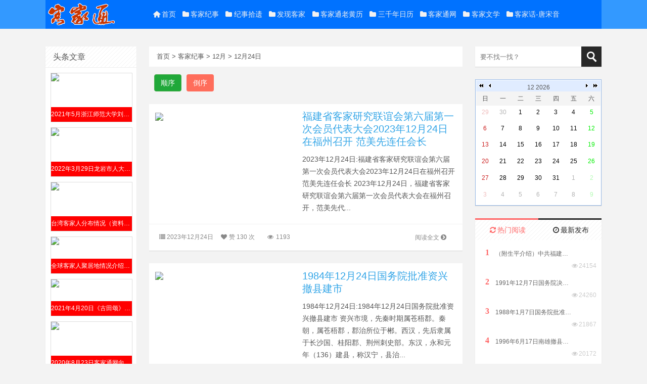

--- FILE ---
content_type: text/html
request_url: http://tg.kejiatong.com/data/12/24/
body_size: 10540
content:
<!DOCTYPE html>

<head>
<meta http-equiv="Content-Type" content="text/html; charset=utf-8" />
<meta name="keywords" content="" />
<meta name="description" content=" " />
<title>12月24日--客家通网  </title>
<link rel="Shortcut Icon" href="/skin/ecms059/images/favicon.ico" type="image/x-icon" />
<meta name="viewport" content="width=device-width, initial-scale=1">
<script type="text/javascript" src="/skin/ecms059/js/jquery.min.js"></script>
<script type="text/javascript" src="/skin/ecms059/js/vfilmtheme.js"></script>
<script type="text/javascript" src="/skin/ecms059/js/slide.js"></script>
<script type="text/javascript" src="/e/data/js/ajax.js"></script>
<script src="/skin/wnl/jquery.easyui.min.js"></script>
	<script type="text/javascript">
	$(function(){$('#kjrl').calendar({	onSelect: function(date){window.location.href="http://wap.kejiatong.com/data/"+(date.getMonth()+1)+"/"+date.getDate();}});});
	</script>
<link rel='stylesheet' id='fontello-css'  href='/skin/ecms059/css/fontello.css' type='text/css' media='all' />
<!--[if lte IE 7]>
<link rel='stylesheet' id='fontello-ie7-css'  href='/skin/ecms059/css/fontello-ie7.min.css' type='text/css' media='all' />
<![endif]-->
<link rel='stylesheet' id='main-css'  href='/skin/ecms059/css/style.css' type='text/css' media='all' />
<link rel="stylesheet" href="/skin/wnl/themes/default/easyui.css">
</head>
<style type="text/css">
.btn-comments {
  color: #ffffff;
  background-color: #FF6D5B;
margin-left:10px;
}
.btn-like{

 color: #ffffff;
  background-color: #20A839;
  border-color: #4cae4c;
  margin-left: 10px;
}
</style>
<body class="custom-background">
<header>
  <div id="header-vfilm">
    <div id="header">
      <div class="header">
        <h1 id="logo"> <a href="/"/> <img src="/skin/ecms059/images/logo.png" alt="客家纪事" title="客家纪事" /> </a> </h1>
        <div id="mainnav">
<ul id="nav">
												<li ><a href="/"><i class="icon-home-4"></i>首页</a></li>
												<li ><a href="/data/"><i class="icon-folder"></i>客家纪事</a>
														<ul class="sub-menu">
																<li><a href="/data/12/">12月</a></li>
																<li><a href="/data/11/">11月</a></li>
																<li><a href="/data/10/">10月</a></li>
																<li><a href="/data/9/">9月</a></li>
																<li><a href="/data/8/">8月</a></li>
																<li><a href="/data/7/">7月</a></li>
																<li><a href="/data/6/">6月</a></li>
																<li><a href="/data/5/">5月</a></li>
																<li><a href="/data/4/">4月</a></li>
																<li><a href="/data/3/">3月</a></li>
																<li><a href="/data/2/">2月</a></li>																
																<li><a href="/data/1/">1月</a></li>
														</ul>
												</li>
												<li ><a href="/life/"><i class="icon-folder"></i>纪事拾遗</a></li>
												<li ><a href="/funny/"><i class="icon-folder"></i>发现客家</a></li>
												<li ><a href="http://wap.kejiatong.com/kjwnl.html"><i class="icon-folder"></i>客家通老黄历</a>
												</li>
												<li ><a href="http://wap.kejiatong.com/wnl3000.html"><i class="icon-folder"></i>三千年日历</a>
												</li>
												<li ><a href="http://www.kejiatong.com"><i class="icon-folder"></i>客家通网</a>
												</li>
												</li>
												<li ><a href="http://wenxue.kejiatong.com"><i class="icon-folder"></i>客家文学</a>
												</li>
												<li ><a href="http://tsy.kejiatong.com"><i class="icon-folder"></i>客家话-唐宋音</a>
												</li>
										</ul>
</li>
</ul>
        </div>
      </div>
    </div>
  </div>
</header>

<div id="wrapper">
  <div id="main">
    <div id="sidebar-left">
      <div id="left-menu" class="sidebox" style=" margin-bottom:0px;">
        <ul>
        </ul>
      </div>
      <div class="sidebox">
        <h2>头条文章</h2>
        <ul>
                  <li class= "tuijian"> <a href="/data/5/29/2022-10-19/12737.html" title="2021年5月浙江师范大学刘乙霖硕士学位论文《浙江金华琴坛客家话研究》（指导教师曹志耘）摘要" > <img src="/e/data/tmp/titlepic/725b4c7899ace6dda30098e826aab152.jpg" alt="2021年5月浙江师范大学刘乙霖硕士学位论文《浙江金华琴坛客家话研究》（指导教师曹志耘）摘要" class="thumbnail"/> <span>2021年5月浙江师范大学刘乙霖硕士学位论文《浙江金华琴坛客家话研究》（指导教师曹志耘）摘要</span> </a> </li>
                    <li class= "tuijian"> <a href="/data/3/29/2022-04-07/11973.html" title="2022年3月29日龙岩市人大常委会办公室就《龙岩市客家文化保护条例（草案）》（附全文）公开征求意见" > <img src="/e/data/tmp/titlepic/45ec5dc2005ef5f4107c1273ed648943.png" alt="2022年3月29日龙岩市人大常委会办公室就《龙岩市客家文化保护条例（草案）》（附全文）公开征求意见" class="thumbnail"/> <span>2022年3月29日龙岩市人大常委会办公室就《龙岩市客家文化保护条例（草案）》（附全文）公开征求意见</span> </a> </li>
                    <li class= "tuijian"> <a href="/life/2022-03-17/11891.html" title="台湾客家人分布情况（资料来源2012年7月台湾铭传大学汤涵如硕士学位论文《客委会客家广告形象之研究》）" > <img src="/e/data/tmp/titlepic/0abe7afba2276c525f1b2165d1724b20.jpg" alt="台湾客家人分布情况（资料来源2012年7月台湾铭传大学汤涵如硕士学位论文《客委会客家广告形象之研究》）" class="thumbnail"/> <span>台湾客家人分布情况（资料来源2012年7月台湾铭传大学汤涵如硕士学位论文《客委会客家广告形象之研究》）</span> </a> </li>
                    <li class= "tuijian"> <a href="/funny/2022-02-18/11733.html" title="全球客家人聚居地情况介绍（据谭元亨、詹天庠主编《客家文化大典》）" > <img src="/e/data/tmp/titlepic/e95ec5af5c739bdb7a683e0ea6f65303.jpg" alt="全球客家人聚居地情况介绍（据谭元亨、詹天庠主编《客家文化大典》）" class="thumbnail"/> <span>全球客家人聚居地情况介绍（据谭元亨、詹天庠主编《客家文化大典》）</span> </a> </li>
                    <li class= "tuijian"> <a href="/data/4/20/2021-04-21/4741.html" title="2021年4月20日《古田颂》（何英词 李式耀曲）交响组歌唱响国家大剧院" > <img src="/e/data/tmp/titlepic/f02eec9a1d58468f3594b12445ab6208.png" alt="2021年4月20日《古田颂》（何英词 李式耀曲）交响组歌唱响国家大剧院" class="thumbnail"/> <span>2021年4月20日《古田颂》（何英词 李式耀曲）交响组歌唱响国家大剧院</span> </a> </li>
                    <li class= "tuijian"> <a href="/data/8/23/2020-08-23/4393.html" title="2020年8月23日客家通网向全球发布“客家话口音传承人”招贤启事（附口音上传方法）" > <img src="/e/data/tmp/titlepic/289cd51038843e06977cb7cc909967c8.jpg" alt="2020年8月23日客家通网向全球发布“客家话口音传承人”招贤启事（附口音上传方法）" class="thumbnail"/> <span>2020年8月23日客家通网向全球发布“客家话口音传承人”招贤启事（附口音上传方法）</span> </a> </li>
                  </ul>
      </div>      
      <div class="sidebox">
        <div class="w_title">
          <h2>热门标签</h2>
        </div>
        <div class="widge_tags"><a href="/e/tags/?tagname=%E4%B9%A6%E5%88%8A" target="_blank">书刊(2896)</a>&nbsp;<a href="/e/tags/?tagname=%E6%96%87%E5%8C%96" target="_blank">文化(2576)</a><br><a href="/e/tags/?tagname=%E5%AD%A6%E6%9C%AF" target="_blank">学术(2302)</a>&nbsp;<a href="/e/tags/?tagname=%E7%A6%8F%E5%BB%BA" target="_blank">福建(2263)</a><br><a href="/e/tags/?tagname=%E6%B0%91%E4%BF%97" target="_blank">民俗(1952)</a>&nbsp;<a href="/e/tags/?tagname=%E8%BF%81%E5%BE%99%E4%B8%8E%E5%88%86%E5%B8%83" target="_blank">迁徙与分布(1842)</a><br><a href="/e/tags/?tagname=%E5%B9%BF%E4%B8%9C" target="_blank">广东(1602)</a>&nbsp;<a href="/e/tags/?tagname=%E8%89%BA%E6%9C%AF" target="_blank">艺术(1396)</a><br><a href="/e/tags/?tagname=%E8%AE%BA%E6%96%87" target="_blank">论文(1224)</a>&nbsp;<a href="/e/tags/?tagname=%E9%87%8D%E8%A6%81%E4%BA%8B%E4%BB%B6" target="_blank">重要事件(1062)</a><br><a href="/e/tags/?tagname=%E5%BB%BA%E7%AD%91" target="_blank">建筑(1048)</a>&nbsp;<a href="/e/tags/?tagname=%E7%BD%91%E7%AB%99%E5%AF%BC%E8%88%AA" target="_blank">网站导航(993)</a><br><a href="/e/tags/?tagname=%E5%AE%A2%E5%AE%B6%E8%AF%9D" target="_blank">客家话(878)</a>&nbsp;<a href="/e/tags/?tagname=%E5%A7%93%E6%B0%8F%E8%B0%B1%E7%89%92" target="_blank">姓氏谱牒(825)</a><br><a href="/e/tags/?tagname=%E5%AD%A6%E6%8A%A5" target="_blank">学报(811)</a>&nbsp;<a href="/e/tags/?tagname=%E9%AB%98%E7%AD%89%E9%99%A2%E6%A0%A1" target="_blank">高等院校(796)</a><br><a href="/e/tags/?tagname=%E6%B1%9F%E8%A5%BF" target="_blank">江西(780)</a>&nbsp;<a href="/e/tags/?tagname=%E5%BB%BA%E5%88%B6" target="_blank">建制(693)</a><br><a href="/e/tags/?tagname=%E6%96%87%E5%AD%A6" target="_blank">文学(686)</a>&nbsp;<a href="/e/tags/?tagname=%E4%BA%BA%E7%89%A9" target="_blank">人物(610)</a><br><a href="/e/tags/?tagname=%E6%94%BF%E5%BA%9C%E9%97%A8%E6%88%B7" target="_blank">政府门户(511)</a>&nbsp;<a href="/e/tags/?tagname=%E5%B9%BF%E8%A5%BF" target="_blank">广西(432)</a><br><a href="/e/tags/?tagname=%E7%BB%8F%E6%B5%8E" target="_blank">经济(295)</a>&nbsp;<a href="/e/tags/?tagname=%E6%97%85%E6%B8%B8" target="_blank">旅游(287)</a><br><a href="/e/tags/?tagname=%E7%BD%91%E7%BB%9C%E7%A4%BE%E5%8C%BA" target="_blank">网络社区(287)</a>&nbsp;<a href="/e/tags/?tagname=%E5%AE%A2%E5%B1%9E%E7%A4%BE%E5%9B%A2" target="_blank">客属社团(283)</a><br><a href="/e/tags/?tagname=%E5%8F%B0%E6%B9%BE" target="_blank">台湾(273)</a>&nbsp;<a href="/e/tags/?tagname=%E5%9B%9B%E5%B7%9D" target="_blank">四川(264)</a><br><a href="/e/tags/?tagname=%E5%BF%97%E4%B9%A6" target="_blank">志书(263)</a>&nbsp;<a href="/e/tags/?tagname=%E6%B5%B7%E5%A4%96" target="_blank">海外(252)</a><br><a href="/e/tags/?tagname=%E5%AE%98%E6%96%B9%E5%AA%92%E4%BD%93" target="_blank">官方媒体(203)</a>&nbsp;<a href="/e/tags/?tagname=%E6%B5%99%E6%B1%9F" target="_blank">浙江(199)</a><br><a href="/e/tags/?tagname=%E7%A0%94%E7%A9%B6%E6%9C%BA%E6%9E%84" target="_blank">研究机构(192)</a>&nbsp;<a href="/e/tags/?tagname=%E8%81%94%E8%B0%8A" target="_blank">联谊(191)</a><br><a href="/e/tags/?tagname=%E9%A5%AE%E9%A3%9F" target="_blank">饮食(180)</a>&nbsp;<a href="/e/tags/?tagname=%E5%B1%B1%E6%AD%8C" target="_blank">山歌(173)</a><br><a href="/e/tags/?tagname=%E4%BC%9A%E8%AE%AE" target="_blank">会议(155)</a>&nbsp;<a href="/e/tags/?tagname=%E7%95%B2%E4%B8%8E%E5%AE%A2" target="_blank">畲与客(143)</a><br><a href="/e/tags/?tagname=%E6%B9%96%E5%8D%97" target="_blank">湖南(135)</a>&nbsp;<a href="/e/tags/?tagname=%E4%BC%81%E4%B8%9A%E5%AE%B6" target="_blank">企业家(133)</a><br><a href="/e/tags/?tagname=%E9%9F%B3%E4%B9%90" target="_blank">音乐(132)</a>&nbsp;<a href="/e/tags/?tagname=%E8%A7%A3%E6%94%BE" target="_blank">解放(131)</a><br><a href="/e/tags/?tagname=%E8%8A%82%E5%BA%86" target="_blank">节庆(119)</a>&nbsp;<a href="/e/tags/?tagname=%E5%B0%86%E5%86%9B" target="_blank">将军(101)</a><br><a href="/e/tags/?tagname=%E6%B5%B7%E5%8D%97" target="_blank">海南(78)</a>&nbsp;<a href="/e/tags/?tagname=%E9%A6%99%E6%B8%AF" target="_blank">香港(76)</a><br><a href="/e/tags/?tagname=%E5%BD%B1%E8%A7%86" target="_blank">影视(67)</a>&nbsp;<a href="/e/tags/?tagname=%E9%99%95%E8%A5%BF" target="_blank">陕西(62)</a><br><a href="/e/tags/?tagname=%E6%BC%94%E8%89%BA%E6%98%8E%E6%98%9F" target="_blank">演艺明星(55)</a>&nbsp;<a href="/e/tags/?tagname=%E6%81%B3%E4%BA%B2" target="_blank">恳亲(49)</a><br><a href="/e/tags/?tagname=%E9%87%8D%E5%BA%86" target="_blank">重庆(45)</a>&nbsp;<a href="/e/tags/?tagname=%E6%B2%B3%E5%8D%97" target="_blank">河南(42)</a><br><a href="/e/tags/?tagname=%E5%95%86%E4%BC%9A" target="_blank">商会(38)</a>&nbsp;<a href="/e/tags/?tagname=%E5%AE%89%E5%BE%BD" target="_blank">安徽(37)</a><br><a href="/e/tags/?tagname=%E6%AD%A6%E6%9C%AF%E5%8F%8A%E4%BD%93%E8%82%B2" target="_blank">武术及体育(31)</a>&nbsp;<a href="/e/tags/?tagname=%E8%B4%B5%E5%B7%9E" target="_blank">贵州(28)</a><br><a href="/e/tags/?tagname=%E6%B9%96%E5%8C%97" target="_blank">湖北(23)</a>&nbsp;<a href="/e/tags/?tagname=%E4%BC%81%E4%B8%9A" target="_blank">企业(23)</a><br><a href="/e/tags/?tagname=%E5%85%AC%E7%A5%AD" target="_blank">公祭(22)</a>&nbsp;<a href="/e/tags/?tagname=%E8%B5%9B%E4%BA%8B" target="_blank">赛事(22)</a><br><a href="/e/tags/?tagname=%E5%8C%97%E4%BA%AC" target="_blank">北京(20)</a>&nbsp;<a href="/e/tags/?tagname=%E6%BE%B3%E9%97%A8" target="_blank">澳门(17)</a><br><a href="/e/tags/?tagname=%E4%B9%A6%E7%94%BB%E5%AE%A2%E5%AE%B6%E9%80%9A" target="_blank">书画客家通(17)</a>&nbsp;<a href="/e/tags/?tagname=%E6%B1%9F%E8%8B%8F" target="_blank">江苏(15)</a><br><a href="/e/tags/?tagname=%E4%B8%8A%E6%B5%B7" target="_blank">上海(13)</a>&nbsp;<a href="/e/tags/?tagname=%E4%BA%91%E5%8D%97" target="_blank">云南(12)</a><br><a href="/e/tags/?tagname=%E5%AE%A2%E5%AE%B6%E6%9C%AC%E8%8D%89" target="_blank">客家本草(8)</a>&nbsp;<a href="/e/tags/?tagname=%E5%8E%9F%E5%88%9B%E6%AD%8C%E6%9B%B2" target="_blank">原创歌曲(7)</a><br>    <a href="/e/tags/?tagname="  target="_blank" title="个话题"></a>   </div>
      </div>
      <div class="sidebox sidebar-social-icon"><img src="/skin/ecms059/images/erweima.jpg" class="weixin" width="100%" height="auto">
        <ul class="sidebar-social">
          <li class="sidebar-social-icons"><a class="weibo hint--bottom" data-hint="微博"  href="http://weibo.com/u/2462548165"></a></li>
          <li class="sidebar-social-icons"><a class="qq hint--bottom" data-hint="QQ"  href="http://wpa.qq.com/msgrd?v=3&uin=394455545&site=qq&menu=yes" target="_blank"  rel="nofollow" ></a></li>
          <li class="sidebar-social-icons"><a class="rss hint--bottom" data-hint="订阅"  href="/e/web/"></a></li>
          <li class="sidebar-social-icons"><a class="email hint--bottom" data-hint="邮箱"  href="http://mail.qq.com/cgi-bin/qm_share?t=qm_mailme&email=394455545@qq.com" target="_blank" rel="nofollow" ></a></li>
        </ul>
      </div>
    </div>
    <div id="wrap">
      <div id="article">
        <div class="breadcrumb"><a href="/">首页</a>&nbsp;>&nbsp;<a href="/data/">客家纪事</a>&nbsp;>&nbsp;<a href="/data/12/">12月</a>&nbsp;>&nbsp;<a href="/data/12/24/">12月24日</a></div>
        <div class="mb15"></div>
<div class="ad"><span class="btn btn-like">
<a href="/data/12/dx/" style="color:#fff">顺序</a>
</span><span class="btn btn-comments">
<a href="/data/12/" style="color:#fff">倒序</a></span></div>
        <div class="posts">
          

<div class="loop">
  <div class="content"> <a href="/data/12/24/2023-12-25/13261.html" title="福建省客家研究联谊会第六届第一次会员代表大会2023年12月24日在福州召开 范美先连任会长"> <img src="/e/data/tmp/titlepic/43ffc06f0dd13f6a06a5df25250f9e62.jpg" class="thumbnail"/> </a> </div>
  <div class="content_body">
    <h2><a href="/data/12/24/2023-12-25/13261.html" title="福建省客家研究联谊会第六届第一次会员代表大会2023年12月24日在福州召开 范美先连任会长">福建省客家研究联谊会第六届第一次会员代表大会2023年12月24日在福州召开 范美先连任会长</a> </h2>
    <p>2023年12月24日:福建省客家研究联谊会第六届第一次会员代表大会2023年12月24日在福州召开 范美先连任会长 2023年12月24日，福建省客家研究联谊会第六届第一次会员代表大会在福州召开，范美先代... </p>
  </div>
  <div class="clear"></div>
  <div class="content_infor"> <span class="more"><a href="/data/12/24/2023-12-25/13261.html" title="阅读全文" rel="nofollow">阅读全文<i class=" icon-angle-circled-right" style="font-size: 13px;font-size: 1.3rem;"></i></a></span> <span><i class="icon-list"></i><a href="/data/12/24/">2023年12月24日</a></span> <span> <a href="JavaScript:makeRequest('/e/public/digg?classid=389&id=13261&dotop=1&doajax=1&ajaxarea=diggnum13261','EchoReturnedText','GET','');" class="action actived" title=""><i class="icon-heart"></i><span class="count" id="diggnum13261">赞
    <script src=/e/public/ViewClick/?classid=389&id=13261&down=5></script>
    次</span></a> </span><span><i class="icon-eye"></i>
    <script src=/e/public/ViewClick/?classid=389&id=13261></script>
    </span> </div>
</div>


<div class="loop">
  <div class="content"> <a href="/data/12/24/2019-07-19/1625.html" title="1984年12月24日国务院批准资兴撤县建市"> <img src="/e/data/tmp/titlepic/cfc42cdb66c034a2fe293440a1b5f075.jpg" class="thumbnail"/> </a> </div>
  <div class="content_body">
    <h2><a href="/data/12/24/2019-07-19/1625.html" title="1984年12月24日国务院批准资兴撤县建市">1984年12月24日国务院批准资兴撤县建市</a> </h2>
    <p>1984年12月24日:1984年12月24日国务院批准资兴撤县建市 资兴市境，先秦时期属苍梧郡。秦朝，属苍梧郡，郡治所位于郴。西汉，先后隶属于长沙国、桂阳郡、荆州刺史部。东汉，永和元年（136）建县，称汉宁，县治... </p>
  </div>
  <div class="clear"></div>
  <div class="content_infor"> <span class="more"><a href="/data/12/24/2019-07-19/1625.html" title="阅读全文" rel="nofollow">阅读全文<i class=" icon-angle-circled-right" style="font-size: 13px;font-size: 1.3rem;"></i></a></span> <span><i class="icon-list"></i><a href="/data/12/24/">1984年12月24日</a></span> <span> <a href="JavaScript:makeRequest('/e/public/digg?classid=389&id=1625&dotop=1&doajax=1&ajaxarea=diggnum1625','EchoReturnedText','GET','');" class="action actived" title=""><i class="icon-heart"></i><span class="count" id="diggnum1625">赞
    <script src=/e/public/ViewClick/?classid=389&id=1625&down=5></script>
    次</span></a> </span><span><i class="icon-eye"></i>
    <script src=/e/public/ViewClick/?classid=389&id=1625></script>
    </span> </div>
</div>


<div class="loop">
  <div class="content"> <a href="/data/12/24/2019-06-18/1280.html" title="1998年12月24日国务院批准同意设立赣州市章贡区"> <img src="/e/data/tmp/titlepic/b67e0dcfea22a07bc886dd1d38020f72.jpg" class="thumbnail"/> </a> </div>
  <div class="content_body">
    <h2><a href="/data/12/24/2019-06-18/1280.html" title="1998年12月24日国务院批准同意设立赣州市章贡区">1998年12月24日国务院批准同意设立赣州市章贡区</a> </h2>
    <p>1998年12月24日:1998年12月24日国务院批准同意设立赣州市章贡区 今日赣州章贡，春秋为百越之地。战国，先属越，后属楚。秦朝，属九江郡。西汉，高帝六年（公元前201年）置赣县。故城屡经迁徒，初在溢浆溪（今... </p>
  </div>
  <div class="clear"></div>
  <div class="content_infor"> <span class="more"><a href="/data/12/24/2019-06-18/1280.html" title="阅读全文" rel="nofollow">阅读全文<i class=" icon-angle-circled-right" style="font-size: 13px;font-size: 1.3rem;"></i></a></span> <span><i class="icon-list"></i><a href="/data/12/24/">1998年12月24日</a></span> <span> <a href="JavaScript:makeRequest('/e/public/digg?classid=389&id=1280&dotop=1&doajax=1&ajaxarea=diggnum1280','EchoReturnedText','GET','');" class="action actived" title=""><i class="icon-heart"></i><span class="count" id="diggnum1280">赞
    <script src=/e/public/ViewClick/?classid=389&id=1280&down=5></script>
    次</span></a> </span><span><i class="icon-eye"></i>
    <script src=/e/public/ViewClick/?classid=389&id=1280></script>
    </span> </div>
</div>


<div class="loop">
  <div class="content"> <a href="/data/12/24/2019-06-18/1279.html" title="1998年12月24日国务院批准赣州撤地改市原县级赣州市改为章贡区"> <img src="/e/data/tmp/titlepic/4a4413cefa6c50365377fa7b7f227a76.jpg" class="thumbnail"/> </a> </div>
  <div class="content_body">
    <h2><a href="/data/12/24/2019-06-18/1279.html" title="1998年12月24日国务院批准赣州撤地改市原县级赣州市改为章贡区">1998年12月24日国务院批准赣州撤地改市原县级赣州市改为章贡区</a> </h2>
    <p>1998年12月24日:1998年12月24日国务院批准赣州撤地改市原县级赣州市改为章贡区 赣州形成行政区的历史悠久。三国·吴嘉禾五年（236）设置相当于市一级的行政机构——庐陵南部都尉。宋代分设南安... </p>
  </div>
  <div class="clear"></div>
  <div class="content_infor"> <span class="more"><a href="/data/12/24/2019-06-18/1279.html" title="阅读全文" rel="nofollow">阅读全文<i class=" icon-angle-circled-right" style="font-size: 13px;font-size: 1.3rem;"></i></a></span> <span><i class="icon-list"></i><a href="/data/12/24/">1998年12月24日</a></span> <span> <a href="JavaScript:makeRequest('/e/public/digg?classid=389&id=1279&dotop=1&doajax=1&ajaxarea=diggnum1279','EchoReturnedText','GET','');" class="action actived" title=""><i class="icon-heart"></i><span class="count" id="diggnum1279">赞
    <script src=/e/public/ViewClick/?classid=389&id=1279&down=5></script>
    次</span></a> </span><span><i class="icon-eye"></i>
    <script src=/e/public/ViewClick/?classid=389&id=1279></script>
    </span> </div>
</div>


<div class="loop">
  <div class="content"> <a href="/data/12/24/2019-06-14/1254.html" title="2012年12月24日国务院批准揭东撤县设区隶属揭阳市"> <img src="/e/data/tmp/titlepic/01b58824208566e1dd22348e25d7b107.jpg" class="thumbnail"/> </a> </div>
  <div class="content_body">
    <h2><a href="/data/12/24/2019-06-14/1254.html" title="2012年12月24日国务院批准揭东撤县设区隶属揭阳市">2012年12月24日国务院批准揭东撤县设区隶属揭阳市</a> </h2>
    <p>2012年12月24日:2012年12月24日国务院批准揭东撤县设区隶属揭阳市 揭东古代历代属潮州，是传统的潮州八邑之一揭阳县属地。揭阳县见诸史载已有2200余年。 汉武帝时（公元前111年）建制揭阳县。晋... </p>
  </div>
  <div class="clear"></div>
  <div class="content_infor"> <span class="more"><a href="/data/12/24/2019-06-14/1254.html" title="阅读全文" rel="nofollow">阅读全文<i class=" icon-angle-circled-right" style="font-size: 13px;font-size: 1.3rem;"></i></a></span> <span><i class="icon-list"></i><a href="/data/12/24/">2012年12月24日</a></span> <span> <a href="JavaScript:makeRequest('/e/public/digg?classid=389&id=1254&dotop=1&doajax=1&ajaxarea=diggnum1254','EchoReturnedText','GET','');" class="action actived" title=""><i class="icon-heart"></i><span class="count" id="diggnum1254">赞
    <script src=/e/public/ViewClick/?classid=389&id=1254&down=5></script>
    次</span></a> </span><span><i class="icon-eye"></i>
    <script src=/e/public/ViewClick/?classid=389&id=1254></script>
    </span> </div>
</div>

<div class="ad"><script src=/d/js/acmsd/thea10.js></script></div>

        </div>
        <div id="page">  </div>
      </div>
      <div id="sidebar-right">
        <div class="sidebox">
          <form onsubmit="return checkSearchForm()" method="post" name="searchform" class="search-form" id="search-formhybrid-search" action="/e/search/index.php" >
            <div class="search-input"> <b class="search-liaosheji" style="height: 0px; top: 0px;"></b>
              <input class="search-text" placeholder="要不找一找？" type="text" name="keyboard" id="search-texthybrid-search" value="" onfocus="if(this.value==this.defaultValue)this.value='';" onblur="if(this.value=='')this.value=this.defaultValue;">
              <input type="submit" name="submit" value="　" class="search-button">
            </div>
            <input type="hidden" value="title" name="show">
          <input type="hidden" value="1" name="tempid">
          <input type="hidden" value="news" name="tbname">
          <input name="mid" value="1" type="hidden">
          <input name="dopost" value="search" type="hidden">
          </form>
          <script type="text/javascript">
		jQuery(".search-input .search-text").bind('focus',function(){
		jQuery(".search-input .search-liaosheji").animate({height:'23px',top:'-23px'})
		})
		jQuery(".search-input .search-text").bind('blur',function(){
		jQuery(".search-input .search-liaosheji").animate({height:0,top:0})
		})
		</script> 
        </div>
        <div class="sidebox">
          <div id="kjrl" style="width:250px;height:250px;" data-options="month:12" /></div>  
        </div>
         <div class="sidebox">
          <div id="tab-title"> <span class="selected"><i class="icon-arrows-cw"></i>热门阅读</span> <span><i class="icon-clock"></i>最新发布</span> </div>
          <div id="tab-content">
            <div>
              <ul class="tab_post_links">
                              <li> <a href="/data/8/15/2022-08-16/12433.html" title="（附生平介绍）中共福建省委原副书记、福建省政协原副主席林开钦同志2022年8月15日在福州逝世享年89岁" class='tab_post_title'> <span class='post_i'>1</span> （附生平介绍）中共福建省委原副书记、福建省政协原副主席林开钦同志2022年8月15日在福州逝世享年89岁</a> <span class='post_num'><i class='icon-eye'></i><script src=/e/public/ViewClick/?classid=258&id=12433></script></span>
                  <div class='clear'></div>
                </li>
                              <li> <a href="/data/12/7/2019-06-14/1270.html" title="1991年12月7日国务院决定原汕头市饶平县划归潮州市管辖" class='tab_post_title'> <span class='post_i'>2</span> 1991年12月7日国务院决定原汕头市饶平县划归潮州市管辖</a> <span class='post_num'><i class='icon-eye'></i><script src=/e/public/ViewClick/?classid=372&id=1270></script></span>
                  <div class='clear'></div>
                </li>
                              <li> <a href="/data/1/7/2019-06-14/1256.html" title="1988年1月7日国务院批准析江门市阳江、阳春两县置阳江地级市" class='tab_post_title'> <span class='post_i'>3</span> 1988年1月7日国务院批准析江门市阳江、阳春两县置阳江地级市</a> <span class='post_num'><i class='icon-eye'></i><script src=/e/public/ViewClick/?classid=38&id=1256></script></span>
                  <div class='clear'></div>
                </li>
                              <li> <a href="/data/6/17/2019-05-24/1107.html" title="1996年6月17日南雄撤县改市隶属广东省由韶关市代管" class='tab_post_title'> <span class='post_i'>4</span> 1996年6月17日南雄撤县改市隶属广东省由韶关市代管</a> <span class='post_num'><i class='icon-eye'></i><script src=/e/public/ViewClick/?classid=200&id=1107></script></span>
                  <div class='clear'></div>
                </li>
                              <li> <a href="/funny/2019-08-12/1719.html" title="邱锡凤编制全国（含港澳台）客家方言分布全表（征求意见稿）2019年8月12日发布" class='tab_post_title'> <span class='post_i'>5</span> 邱锡凤编制全国（含港澳台）客家方言分布全表（征求意见稿）2019年8月12日发布</a> <span class='post_num'><i class='icon-eye'></i><script src=/e/public/ViewClick/?classid=1&id=1719></script></span>
                  <div class='clear'></div>
                </li>
                              <li> <a href="/data/2/18/2019-06-12/1225.html" title="2019年2月18日中共中央国务院印发《粤港澳大湾区发展规划纲要》" class='tab_post_title'> <span class='post_i'>6</span> 2019年2月18日中共中央国务院印发《粤港澳大湾区发展规划纲要》</a> <span class='post_num'><i class='icon-eye'></i><script src=/e/public/ViewClick/?classid=80&id=1225></script></span>
                  <div class='clear'></div>
                </li>
                              <li> <a href="/data/4/6/2019-06-13/1248.html" title="1993年4月6日国务院批准普宁撤县设市（县级）由揭阳市代管" class='tab_post_title'> <span class='post_i'>7</span> 1993年4月6日国务院批准普宁撤县设市（县级）由揭阳市代管</a> <span class='post_num'><i class='icon-eye'></i><script src=/e/public/ViewClick/?classid=128&id=1248></script></span>
                  <div class='clear'></div>
                </li>
                              <li> <a href="/funny/2022-08-09/12383.html" title="中国家谱总目之  周姓21（江西）" class='tab_post_title'> <span class='post_i'>8</span> 中国家谱总目之  周姓21（江西）</a> <span class='post_num'><i class='icon-eye'></i><script src=/e/public/ViewClick/?classid=1&id=12383></script></span>
                  <div class='clear'></div>
                </li>
                              <li> <a href="/funny/2021-12-31/11327.html" title="张姓客家祠堂楹联" class='tab_post_title'> <span class='post_i'>9</span> 张姓客家祠堂楹联</a> <span class='post_num'><i class='icon-eye'></i><script src=/e/public/ViewClick/?classid=1&id=11327></script></span>
                  <div class='clear'></div>
                </li>
                              <li> <a href="/funny/2022-03-23/11920.html" title="中国家谱总目之  王姓20-15" class='tab_post_title'> <span class='post_i'>10</span> 中国家谱总目之  王姓20-15</a> <span class='post_num'><i class='icon-eye'></i><script src=/e/public/ViewClick/?classid=1&id=11920></script></span>
                  <div class='clear'></div>
                </li>
                            </ul>
            </div>
            <div class="hide">
              <ul class="tab_post_links">
                               <li> <a href="/data/12/24/2023-12-25/13261.html" title="福建省客家研究联谊会第六届第一次会员代表大会2023年12月24日在福州召开 范美先连任会长" class='tab_post_title'> <span class='post_i'>1</span> 福建省客家研究联谊会第六届第一次会员代表大会2023年12月24日在福州召开 范美先连任会长</a> <span class='post_num'><i class='icon-clock'></i>12-25</span>
                  <div class='clear'></div>
                </li>
                              <li> <a href="/data/12/1/2023-12-19/13260.html" title="沈世豪、何英著《毛泽东在闽西》2023年12月作家出版社出版" class='tab_post_title'> <span class='post_i'>2</span> 沈世豪、何英著《毛泽东在闽西》2023年12月作家出版社出版</a> <span class='post_num'><i class='icon-clock'></i>12-19</span>
                  <div class='clear'></div>
                </li>
                              <li> <a href="/life/2023-11-10/13259.html" title="《古田干部学院学报》2023年9月第3期（第3卷第3期）（附 征稿启事）" class='tab_post_title'> <span class='post_i'>3</span> 《古田干部学院学报》2023年9月第3期（第3卷第3期）（附 征稿启事）</a> <span class='post_num'><i class='icon-clock'></i>11-10</span>
                  <div class='clear'></div>
                </li>
                              <li> <a href="/data/11/7/2023-11-08/13258.html" title="世界客属第32届恳亲大会招商推介会2023年11月7日在江西赣州龙南举行 签约总金额707.5亿元！" class='tab_post_title'> <span class='post_i'>4</span> 世界客属第32届恳亲大会招商推介会2023年11月7日在江西赣州龙南举行 签约总金额707.5亿元！</a> <span class='post_num'><i class='icon-clock'></i>11-08</span>
                  <div class='clear'></div>
                </li>
                              <li> <a href="/data/11/7/2023-11-08/13257.html" title="世界客属第32届恳亲大会2023年11月7日晚在江西赣州龙南开幕" class='tab_post_title'> <span class='post_i'>5</span> 世界客属第32届恳亲大会2023年11月7日晚在江西赣州龙南开幕</a> <span class='post_num'><i class='icon-clock'></i>11-08</span>
                  <div class='clear'></div>
                </li>
                              <li> <a href="/data/7/1/2023-11-02/13256.html" title="何英主编《圣地古田文化拾粹》2023年7月海峡文艺出版社出版" class='tab_post_title'> <span class='post_i'>6</span> 何英主编《圣地古田文化拾粹》2023年7月海峡文艺出版社出版</a> <span class='post_num'><i class='icon-clock'></i>11-02</span>
                  <div class='clear'></div>
                </li>
                              <li> <a href="/data/8/1/2023-11-02/13255.html" title="何英主编《红色畲乡庐丰》2023年8月海峡文艺出版社出版" class='tab_post_title'> <span class='post_i'>7</span> 何英主编《红色畲乡庐丰》2023年8月海峡文艺出版社出版</a> <span class='post_num'><i class='icon-clock'></i>11-02</span>
                  <div class='clear'></div>
                </li>
                              <li> <a href="/data/9/1/2023-10-30/13254.html" title="《龙岩学院学报》2023年9月第5期" class='tab_post_title'> <span class='post_i'>8</span> 《龙岩学院学报》2023年9月第5期</a> <span class='post_num'><i class='icon-clock'></i>10-30</span>
                  <div class='clear'></div>
                </li>
                              <li> <a href="/data/10/23/2023-10-25/13253.html" title="宋省予美术馆2023年10月23日在福建省上杭县博物馆开馆" class='tab_post_title'> <span class='post_i'>9</span> 宋省予美术馆2023年10月23日在福建省上杭县博物馆开馆</a> <span class='post_num'><i class='icon-clock'></i>10-25</span>
                  <div class='clear'></div>
                </li>
                              <li> <a href="/data/7/1/2023-10-16/13252.html" title="《龙岩学院学报》2023年7月第4期" class='tab_post_title'> <span class='post_i'>10</span> 《龙岩学院学报》2023年7月第4期</a> <span class='post_num'><i class='icon-clock'></i>10-16</span>
                  <div class='clear'></div>
                </li>
                            </ul>
            </div>
          </div>
        </div>
        <div class="sidebox">
          <h2>推荐文章</h2>
          <ul class="hotpost">
                      <li> <a href="/funny/2022-02-18/11733.html" title="全球客家人聚居地情况介绍（据谭元亨、詹天庠主编《客家文化大典》）"> <img src="/e/data/tmp/titlepic/69fb05c77151f8448860ba9a6b61584e.jpg" alt="全球客家人聚居地情况介绍（据谭元亨、詹天庠主编《客家文化大典》）" class="thumbnail"/>
              <div class="hotpost-left"> <span class="hot-post-title" >全球客家人聚居地情况介绍（据谭元亨、詹天庠主编《客家文化大典》）</span> <span class="hot-post-info" ><i class="icon-clock"></i>2022-02-18</span> <span class="hot-post-info" class="ds-thread-count" data-thread-key="11733"><i class=" icon-comment"></i>0</span> </div>
              </a> </li>
                        <li> <a href="/funny/2020-04-16/2987.html" title="你说我也说！！——客家通·邱锡凤的《风吹过汀江》"> <img src="/e/data/tmp/titlepic/1886627235ed6c7d8c985f0a630ac565.jpg" alt="你说我也说！！——客家通·邱锡凤的《风吹过汀江》" class="thumbnail"/>
              <div class="hotpost-left"> <span class="hot-post-title" >你说我也说！！——客家通·邱锡凤的《风吹过汀江》</span> <span class="hot-post-info" ><i class="icon-clock"></i>2020-04-16</span> <span class="hot-post-info" class="ds-thread-count" data-thread-key="2987"><i class=" icon-comment"></i>0</span> </div>
              </a> </li>
                        <li> <a href="/funny/2019-08-14/1720.html" title="打赏客家通  传承客家话"> <img src="/e/data/tmp/titlepic/9953a908ec7c10662fe344750e281c49.jpg" alt="打赏客家通  传承客家话" class="thumbnail"/>
              <div class="hotpost-left"> <span class="hot-post-title" >打赏客家通  传承客家话</span> <span class="hot-post-info" ><i class="icon-clock"></i>2019-08-14</span> <span class="hot-post-info" class="ds-thread-count" data-thread-key="1720"><i class=" icon-comment"></i>0</span> </div>
              </a> </li>
                        <li> <a href="/funny/2019-08-12/1719.html" title="邱锡凤编制全国（含港澳台）客家方言分布全表（征求意见稿）2019年8月12日发布"> <img src="/e/data/tmp/titlepic/b254ef343171cc7d75742ab2279b5955.jpg" alt="邱锡凤编制全国（含港澳台）客家方言分布全表（征求意见稿）2019年8月12日发布" class="thumbnail"/>
              <div class="hotpost-left"> <span class="hot-post-title" >邱锡凤编制全国（含港澳台）客家方言分布全表（征求意见稿）2019年8月12日发布</span> <span class="hot-post-info" ><i class="icon-clock"></i>2019-08-12</span> <span class="hot-post-info" class="ds-thread-count" data-thread-key="1719"><i class=" icon-comment"></i>0</span> </div>
              </a> </li>
                        <li> <a href="/funny/2019-02-21/982.html" title="《走过1990》（邱锡凤词曲、演唱，客家通网出品）"> <img src="/e/data/tmp/titlepic/e60afc81493f78637474ab05d4d4aa09.jpg" alt="《走过1990》（邱锡凤词曲、演唱，客家通网出品）" class="thumbnail"/>
              <div class="hotpost-left"> <span class="hot-post-title" >《走过1990》（邱锡凤词曲、演唱，客家通网出品）</span> <span class="hot-post-info" ><i class="icon-clock"></i>2019-02-21</span> <span class="hot-post-info" class="ds-thread-count" data-thread-key="982"><i class=" icon-comment"></i>0</span> </div>
              </a> </li>
                        <li> <a href="/funny/2017-07-19/944.html" title="全球部分电视台、电台客家话节目介绍​"> <img src="/e/data/tmp/titlepic/ec9854be76b208dd4c166ba0dbba5a8b.jpg" alt="全球部分电视台、电台客家话节目介绍​" class="thumbnail"/>
              <div class="hotpost-left"> <span class="hot-post-title" >全球部分电视台、电台客家话节目介绍​</span> <span class="hot-post-info" ><i class="icon-clock"></i>2017-07-19</span> <span class="hot-post-info" class="ds-thread-count" data-thread-key="944"><i class=" icon-comment"></i>0</span> </div>
              </a> </li>
                        <li> <a href="/life/2017-06-01/938.html" title="马来西亚槟榔屿增龙会馆（前身“仁胜公司”）清嘉庆六年（1801年）成立"> <img src="/e/data/tmp/titlepic/c7825c4f738ac82861724f00571cdd42.jpg" alt="马来西亚槟榔屿增龙会馆（前身“仁胜公司”）清嘉庆六年（1801年）成立" class="thumbnail"/>
              <div class="hotpost-left"> <span class="hot-post-title" >马来西亚槟榔屿增龙会馆（前身“仁胜公司”）清嘉庆六年（1801年）成立</span> <span class="hot-post-info" ><i class="icon-clock"></i>2017-06-01</span> <span class="hot-post-info" class="ds-thread-count" data-thread-key="938"><i class=" icon-comment"></i>0</span> </div>
              </a> </li>
                        <li> <a href="/life/2017-06-01/935.html" title="新加坡应和会馆创立于清道光三年（1822年）"> <img src="/e/data/tmp/titlepic/fa259d2286924e981e61093539bf9d2f.jpg" alt="新加坡应和会馆创立于清道光三年（1822年）" class="thumbnail"/>
              <div class="hotpost-left"> <span class="hot-post-title" >新加坡应和会馆创立于清道光三年（1822年）</span> <span class="hot-post-info" ><i class="icon-clock"></i>2017-06-01</span> <span class="hot-post-info" class="ds-thread-count" data-thread-key="935"><i class=" icon-comment"></i>0</span> </div>
              </a> </li>
                      </ul>
        </div>
      </div>
    </div>
  </div>
</div>
<div id="footer">
	  <div id="footer-bottom">
	    <div id="footer-box">
	      <div class="nav-foot"  style="text-align:center">
	      <p align="center">
	<div align="center">© 2015&nbsp;<a class="site-link" href="/" title="客家通网  " rel="home"><font color="#FFFFFF">客家通网  </font></a>&nbsp;&nbsp;<a href="https://beian.miit.gov.cn/" rel="external nofollow" target="_blank"><font color="#FFFFFF">闽ICP备12010702号</font></a><br>
	<a target="_blank" href="http://www.beian.gov.cn/portal/registerSystemInfo?recordcode=35011102350170" style="display:inline-block;text-decoration:none;height:20px;line-height:20px;"><img src="http://bbs.kejiatong.com/gongan.png" style="float:left;"/><p style="float:left;height:20px;line-height:20px;margin: 0px 0px 0px 5px; color:#FFFFFF;">闽公网安备35011102350170号</p></a>
	</div>
	<div align="center">
		<a class="site-link" href="http://wenxue.kejiatong.com/article/detail/aboutus" title="关于我们" rel="home"><font color="#FFFFFF">关于我们</font></a>&nbsp;&nbsp;|&nbsp;&nbsp;
		<a class="site-link" href="http://wenxue.kejiatong.com/article/detail/cooperation" title="合作推广" rel="home"><font color="#FFFFFF">合作推广</font></a>&nbsp;&nbsp;|&nbsp;&nbsp;
		<a class="site-link" href="http://wenxue.kejiatong.com/article/detail/contactus" title="联系我们" rel="home"><font color="#FFFFFF">联系我们</font></a>&nbsp;&nbsp;|&nbsp;&nbsp;
		<a class="site-link" href="http://wenxue.kejiatong.com/article/detail/support" title="技术支持" rel="home"><font color="#FFFFFF">技术支持</font></a>
	</div>
	</p>
	<script src="http://s13.cnzz.com/stat.php?id=4711122&web_id=4711122" language="JavaScript"></script>
	</div>
	      </div>
	    </div>
	  </div>
	  <div id="totop"><i class="icon-up"></i></div>
	  <script type="text/javascript" >
	$(function(){var win_width=$(window).width();var wrap_width=$('#wrap').width();var totop_width=$('#totop').width();var totop_posi=([win_width-wrap_width]/4-totop_width);$('#totop').css({'right':totop_posi});$(window).scroll(function(){if($(window).scrollTop()>=200){$('#totop').slideDown(200)}else{$('#totop').slideUp(200)}});$('#totop').click(function(){$('body,html').animate({scrollTop:0},300)})})
	</script> 
	  <script>
	jQuery(document).ready(function (a) {
	        var c=1 ,d=2;
	        a.browser.msie && 6 == a.browser.version && !a.support.style || (
	        e = a("#sidebar-left").width(), f = a("#sidebar-left .sidebox"), g = f.length, g >= (c > 0) && g >= (d > 0) && a(window).scroll(function () {
	                        var b = document.documentElement.scrollTop + document.body.scrollTop;
	                        b > f.eq(g - 1).offset().top + f.eq(g - 1).height() ? 0 == a(".roller").length ? (f.parent().append('<div class="roller"></div>'),
	                        f.eq(c - 1).clone().appendTo(".roller"),
	                        c !== d && f.eq(d - 1).clone().appendTo(".roller"),
	                        a(".roller").css({
	                                position: "fixed",
	                                top: 0,
	                                zIndex: 999,
	                                width: 250
	                        }), a(".roller").width(e)) : a(".roller").fadeIn(300) : a(".roller").fadeOut(300)
	         }))
	});
	</script>
	 
	</div>
	<script src="http://s4.cnzz.com/stat.php?id=1255946474&web_id=1255946474" language="JavaScript"></script>
</body>
</html>

--- FILE ---
content_type: text/html; charset=utf-8
request_url: http://tg.kejiatong.com/e/public/ViewClick/?classid=389&id=13261
body_size: 54
content:
document.write('1193');

--- FILE ---
content_type: text/html; charset=utf-8
request_url: http://tg.kejiatong.com/e/public/ViewClick/?classid=389&id=1625
body_size: 54
content:
document.write('2965');

--- FILE ---
content_type: text/html; charset=utf-8
request_url: http://tg.kejiatong.com/e/public/ViewClick/?classid=389&id=1280&down=5
body_size: 53
content:
document.write('224');

--- FILE ---
content_type: text/html; charset=utf-8
request_url: http://tg.kejiatong.com/e/public/ViewClick/?classid=389&id=1280
body_size: 54
content:
document.write('2187');

--- FILE ---
content_type: text/html; charset=utf-8
request_url: http://tg.kejiatong.com/e/public/ViewClick/?classid=389&id=1279
body_size: 54
content:
document.write('3926');

--- FILE ---
content_type: text/html; charset=utf-8
request_url: http://tg.kejiatong.com/e/public/ViewClick/?classid=389&id=1254
body_size: 54
content:
document.write('2427');

--- FILE ---
content_type: text/html; charset=utf-8
request_url: http://tg.kejiatong.com/e/public/ViewClick/?classid=258&id=12433
body_size: 55
content:
document.write('24154');

--- FILE ---
content_type: text/html; charset=utf-8
request_url: http://tg.kejiatong.com/e/public/ViewClick/?classid=372&id=1270
body_size: 55
content:
document.write('24260');

--- FILE ---
content_type: text/html; charset=utf-8
request_url: http://tg.kejiatong.com/e/public/ViewClick/?classid=38&id=1256
body_size: 55
content:
document.write('21867');

--- FILE ---
content_type: text/html; charset=utf-8
request_url: http://tg.kejiatong.com/e/public/ViewClick/?classid=200&id=1107
body_size: 55
content:
document.write('20172');

--- FILE ---
content_type: text/html; charset=utf-8
request_url: http://tg.kejiatong.com/e/public/ViewClick/?classid=1&id=1719
body_size: 55
content:
document.write('21120');

--- FILE ---
content_type: text/html; charset=utf-8
request_url: http://tg.kejiatong.com/e/public/ViewClick/?classid=80&id=1225
body_size: 55
content:
document.write('11746');

--- FILE ---
content_type: text/html; charset=utf-8
request_url: http://tg.kejiatong.com/e/public/ViewClick/?classid=128&id=1248
body_size: 55
content:
document.write('12181');

--- FILE ---
content_type: text/html; charset=utf-8
request_url: http://tg.kejiatong.com/e/public/ViewClick/?classid=1&id=12383
body_size: 55
content:
document.write('13632');

--- FILE ---
content_type: text/html; charset=utf-8
request_url: http://tg.kejiatong.com/e/public/ViewClick/?classid=1&id=11327
body_size: 55
content:
document.write('13516');

--- FILE ---
content_type: text/html; charset=utf-8
request_url: http://tg.kejiatong.com/e/public/ViewClick/?classid=1&id=11920
body_size: 55
content:
document.write('13108');

--- FILE ---
content_type: text/css
request_url: http://tg.kejiatong.com/skin/ecms059/css/fontello.css
body_size: 3265
content:
@font-face {
  font-family: 'fontello';
  src: url('../font/fontello.eot?29672429');
  src: url('../font/fontello.eot?29672429#iefix') format('embedded-opentype'),
       url('../font/fontello.woff?29672429') format('woff'),
       url('../font/fontello.ttf?29672429') format('truetype'),
       url('../font/fontello.svg?29672429#fontello') format('svg');
  font-weight: normal;
  font-style: normal;
}
/* Chrome hack: SVG is rendered more smooth in Windozze. 100% magic, uncomment if you need it. */
/* Note, that will break hinting! In other OS-es font will be not as sharp as it could be */
/*
@media screen and (-webkit-min-device-pixel-ratio:0) {
  @font-face {
    font-family: 'fontello';
    src: url('../font/fontello.svg?29672429#fontello') format('svg');
  }
}
*/
 
 [class^="icon-"]:before, [class*=" icon-"]:before {
  font-family: "fontello";
  font-style: normal;
  font-weight: normal;
  speak: none;
 
  display: inline-block;
  text-decoration: inherit;
  width: 1em;
  margin-right: .2em;
  text-align: center;
  /* opacity: .8; */
 
  /* For safety - reset parent styles, that can break glyph codes*/
  font-variant: normal;
  text-transform: none;
     
  /* fix buttons height, for twitter bootstrap */
  line-height: 1em;
 
  /* Animation center compensation - margins should be symmetric */
  /* remove if not needed */
  margin-left: .2em;
 
  /* you can be more comfortable with increased icons size */
  /* font-size: 120%; */
 
  /* Uncomment for 3D effect */
  /* text-shadow: 1px 1px 1px rgba(127, 127, 127, 0.3); */
}
 
.icon-glass:before { content: '\e800'; } /* '' */
.icon-music:before { content: '\e801'; } /* '' */
.icon-search:before { content: '\e802'; } /* '' */
.icon-mail:before { content: '\e803'; } /* '' */
.icon-mail-alt:before { content: '\e804'; } /* '' */
.icon-mail-squared:before { content: '\e805'; } /* '' */
.icon-heart:before { content: '\e806'; } /* '' */
.icon-heart-empty:before { content: '\e807'; } /* '' */
.icon-star:before { content: '\e808'; } /* '' */
.icon-star-empty:before { content: '\e809'; } /* '' */
.icon-user:before { content: '\e80a'; } /* '' */
.icon-picture:before { content: '\e80b'; } /* '' */
.icon-videocam:before { content: '\e80c'; } /* '' */
.icon-video:before { content: '\e80d'; } /* '' */
.icon-camera:before { content: '\e80e'; } /* '' */
.icon-camera-alt:before { content: '\e80f'; } /* '' */
.icon-th-list:before { content: '\e810'; } /* '' */
.icon-ok:before { content: '\e811'; } /* '' */
.icon-ok-circled:before { content: '\e812'; } /* '' */
.icon-ok-circled2:before { content: '\e813'; } /* '' */
.icon-ok-squared:before { content: '\e814'; } /* '' */
.icon-cancel:before { content: '\e815'; } /* '' */
.icon-cancel-circled:before { content: '\e816'; } /* '' */
.icon-cancel-circled2:before { content: '\e817'; } /* '' */
.icon-plus:before { content: '\e818'; } /* '' */
.icon-plus-circled:before { content: '\e819'; } /* '' */
.icon-plus-squared:before { content: '\e81a'; } /* '' */
.icon-plus-squared-alt:before { content: '\e81b'; } /* '' */
.icon-minus:before { content: '\e81c'; } /* '' */
.icon-minus-circled:before { content: '\e81d'; } /* '' */
.icon-minus-squared:before { content: '\e81e'; } /* '' */
.icon-minus-squared-alt:before { content: '\e81f'; } /* '' */
.icon-help:before { content: '\e820'; } /* '' */
.icon-help-circled:before { content: '\e821'; } /* '' */
.icon-info-circled:before { content: '\e822'; } /* '' */
.icon-info:before { content: '\e823'; } /* '' */
.icon-home:before { content: '\e824'; } /* '' */
.icon-link:before { content: '\e825'; } /* '' */
.icon-link-ext:before { content: '\e826'; } /* '' */
.icon-link-ext-alt:before { content: '\e827'; } /* '' */
.icon-attach:before { content: '\e828'; } /* '' */
.icon-lock:before { content: '\e829'; } /* '' */
.icon-lock-open-alt:before { content: '\e82a'; } /* '' */
.icon-pin:before { content: '\e82b'; } /* '' */
.icon-eye:before { content: '\e82c'; } /* '' */
.icon-eye-off:before { content: '\e82d'; } /* '' */
.icon-tag:before { content: '\e82e'; } /* '' */
.icon-bookmark:before { content: '\e82f'; } /* '' */
.icon-flag:before { content: '\e830'; } /* '' */
.icon-flag-checkered:before { content: '\e831'; } /* '' */
.icon-thumbs-up:before { content: '\e832'; } /* '' */
.icon-thumbs-down:before { content: '\e833'; } /* '' */
.icon-thumbs-up-alt:before { content: '\e834'; } /* '' */
.icon-thumbs-down-alt:before { content: '\e835'; } /* '' */
.icon-download:before { content: '\e836'; } /* '' */
.icon-upload:before { content: '\e837'; } /* '' */
.icon-download-cloud:before { content: '\e838'; } /* '' */
.icon-upload-cloud:before { content: '\e839'; } /* '' */
.icon-reply:before { content: '\e83a'; } /* '' */
.icon-quote-left:before { content: '\e83b'; } /* '' */
.icon-forward:before { content: '\e83c'; } /* '' */
.icon-quote-right:before { content: '\e83d'; } /* '' */
.icon-code:before { content: '\e83e'; } /* '' */
.icon-export:before { content: '\e83f'; } /* '' */
.icon-export-alt:before { content: '\e840'; } /* '' */
.icon-share:before { content: '\e841'; } /* '' */
.icon-share-squared:before { content: '\e842'; } /* '' */
.icon-pencil:before { content: '\e843'; } /* '' */
.icon-edit:before { content: '\e844'; } /* '' */
.icon-pencil-squared:before { content: '\e845'; } /* '' */
.icon-print:before { content: '\e846'; } /* '' */
.icon-retweet:before { content: '\e847'; } /* '' */
.icon-keyboard:before { content: '\e848'; } /* '' */
.icon-gamepad:before { content: '\e849'; } /* '' */
.icon-comment:before { content: '\e84a'; } /* '' */
.icon-chat:before { content: '\e84b'; } /* '' */
.icon-comment-empty:before { content: '\e84c'; } /* '' */
.icon-bell:before { content: '\e84d'; } /* '' */
.icon-bell-alt:before { content: '\e84e'; } /* '' */
.icon-attention-alt:before { content: '\e84f'; } /* '' */
.icon-attention:before { content: '\e850'; } /* '' */
.icon-attention-circled:before { content: '\e851'; } /* '' */
.icon-location:before { content: '\e852'; } /* '' */
.icon-direction:before { content: '\e853'; } /* '' */
.icon-compass:before { content: '\e854'; } /* '' */
.icon-trash:before { content: '\e855'; } /* '' */
.icon-doc:before { content: '\e856'; } /* '' */
.icon-doc-text:before { content: '\e857'; } /* '' */
.icon-doc-inv:before { content: '\e858'; } /* '' */
.icon-doc-text-inv:before { content: '\e859'; } /* '' */
.icon-folder:before { content: '\e85a'; } /* '' */
.icon-folder-open:before { content: '\e85b'; } /* '' */
.icon-box:before { content: '\e85c'; } /* '' */
.icon-folder-empty:before { content: '\e85d'; } /* '' */
.icon-rss:before { content: '\e85e'; } /* '' */
.icon-rss-squared:before { content: '\e85f'; } /* '' */
.icon-phone:before { content: '\e860'; } /* '' */
.icon-phone-squared:before { content: '\e861'; } /* '' */
.icon-sliders:before { content: '\e862'; } /* '' */
.icon-cog:before { content: '\e863'; } /* '' */
.icon-basket:before { content: '\e864'; } /* '' */
.icon-calendar:before { content: '\e865'; } /* '' */
.icon-calendar-empty:before { content: '\e866'; } /* '' */
.icon-mic:before { content: '\e867'; } /* '' */
.icon-mute:before { content: '\e868'; } /* '' */
.icon-volume-up:before { content: '\e869'; } /* '' */
.icon-volume-down:before { content: '\e86a'; } /* '' */
.icon-volume-off:before { content: '\e86b'; } /* '' */
.icon-headphones:before { content: '\e86c'; } /* '' */
.icon-clock:before { content: '\e86d'; } /* '' */
.icon-lightbulb:before { content: '\e86e'; } /* '' */
.icon-resize-full:before { content: '\e86f'; } /* '' */
.icon-resize-full-alt:before { content: '\e870'; } /* '' */
.icon-resize-small:before { content: '\e871'; } /* '' */
.icon-resize-vertical:before { content: '\e872'; } /* '' */
.icon-resize-horizontal:before { content: '\e873'; } /* '' */
.icon-zoom-in:before { content: '\e874'; } /* '' */
.icon-zoom-out:before { content: '\e875'; } /* '' */
.icon-down-circled2:before { content: '\e876'; } /* '' */
.icon-up-circled2:before { content: '\e877'; } /* '' */
.icon-left-circled2:before { content: '\e878'; } /* '' */
.icon-right-circled2:before { content: '\e879'; } /* '' */
.icon-down-dir:before { content: '\e87a'; } /* '' */
.icon-up-dir:before { content: '\e87b'; } /* '' */
.icon-left-dir:before { content: '\e87c'; } /* '' */
.icon-right-dir:before { content: '\e87d'; } /* '' */
.icon-down-open:before { content: '\e87e'; } /* '' */
.icon-left-open:before { content: '\e87f'; } /* '' */
.icon-right-open:before { content: '\e880'; } /* '' */
.icon-up-open:before { content: '\e881'; } /* '' */
.icon-angle-left:before { content: '\e882'; } /* '' */
.icon-angle-right:before { content: '\e883'; } /* '' */
.icon-angle-up:before { content: '\e884'; } /* '' */
.icon-angle-down:before { content: '\e885'; } /* '' */
.icon-angle-circled-left:before { content: '\e886'; } /* '' */
.icon-angle-circled-right:before { content: '\e887'; } /* '' */
.icon-angle-circled-up:before { content: '\e888'; } /* '' */
.icon-angle-circled-down:before { content: '\e889'; } /* '' */
.icon-angle-double-left:before { content: '\e88a'; } /* '' */
.icon-angle-double-right:before { content: '\e88b'; } /* '' */
.icon-angle-double-up:before { content: '\e88c'; } /* '' */
.icon-angle-double-down:before { content: '\e88d'; } /* '' */
.icon-down:before { content: '\e88e'; } /* '' */
.icon-left:before { content: '\e88f'; } /* '' */
.icon-right:before { content: '\e890'; } /* '' */
.icon-up:before { content: '\e891'; } /* '' */
.icon-down-big:before { content: '\e892'; } /* '' */
.icon-left-big:before { content: '\e893'; } /* '' */
.icon-right-big:before { content: '\e894'; } /* '' */
.icon-up-big:before { content: '\e895'; } /* '' */
.icon-left-circled:before { content: '\e896'; } /* '' */
.icon-right-circled:before { content: '\e897'; } /* '' */
.icon-up-circled:before { content: '\e898'; } /* '' */
.icon-down-circled:before { content: '\e899'; } /* '' */
.icon-cw:before { content: '\e89a'; } /* '' */
.icon-arrows-cw:before { content: '\e89b'; } /* '' */
.icon-exchange:before { content: '\e89c'; } /* '' */
.icon-expand:before { content: '\e89d'; } /* '' */
.icon-collapse:before { content: '\e89e'; } /* '' */
.icon-expand-right:before { content: '\e89f'; } /* '' */
.icon-collapse-left:before { content: '\e8a0'; } /* '' */
.icon-play:before { content: '\e8a1'; } /* '' */
.icon-play-circled:before { content: '\e8a2'; } /* '' */
.icon-play-circled2:before { content: '\e8a3'; } /* '' */
.icon-stop:before { content: '\e8a4'; } /* '' */
.icon-eject:before { content: '\e8a5'; } /* '' */
.icon-desktop:before { content: '\e8a6'; } /* '' */
.icon-signal:before { content: '\e8a7'; } /* '' */
.icon-laptop:before { content: '\e8a8'; } /* '' */
.icon-tablet:before { content: '\e8a9'; } /* '' */
.icon-mobile:before { content: '\e8aa'; } /* '' */
.icon-globe:before { content: '\e8ab'; } /* '' */
.icon-inbox:before { content: '\e8ac'; } /* '' */
.icon-cloud:before { content: '\e8ad'; } /* '' */
.icon-flash:before { content: '\e8ae'; } /* '' */
.icon-moon:before { content: '\e8af'; } /* '' */
.icon-umbrella:before { content: '\e8b0'; } /* '' */
.icon-flight:before { content: '\e8b1'; } /* '' */
.icon-fighter-jet:before { content: '\e8b2'; } /* '' */
.icon-paper-plane:before { content: '\e8b3'; } /* '' */
.icon-paper-plane-empty:before { content: '\e8b4'; } /* '' */
.icon-space-shuttle:before { content: '\e8b5'; } /* '' */
.icon-align-left:before { content: '\e8b6'; } /* '' */
.icon-align-center:before { content: '\e8b7'; } /* '' */
.icon-align-right:before { content: '\e8b8'; } /* '' */
.icon-align-justify:before { content: '\e8b9'; } /* '' */
.icon-list:before { content: '\e8ba'; } /* '' */
.icon-crop:before { content: '\e8bb'; } /* '' */
.icon-scissors:before { content: '\e8bc'; } /* '' */
.icon-off:before { content: '\e8bd'; } /* '' */
.icon-suitcase:before { content: '\e8be'; } /* '' */
.icon-qrcode:before { content: '\e8bf'; } /* '' */
.icon-check:before { content: '\e8c0'; } /* '' */
.icon-tint:before { content: '\e8c1'; } /* '' */
.icon-circle:before { content: '\e8c2'; } /* '' */
.icon-dot-circled:before { content: '\e8c3'; } /* '' */
.icon-asterisk:before { content: '\e8c4'; } /* '' */
.icon-credit-card:before { content: '\e8c5'; } /* '' */
.icon-gift:before { content: '\e8c6'; } /* '' */
.icon-floppy:before { content: '\e8c7'; } /* '' */
.icon-key:before { content: '\e8c8'; } /* '' */
.icon-rocket:before { content: '\e8c9'; } /* '' */
.icon-bug:before { content: '\e8ca'; } /* '' */
.icon-tasks:before { content: '\e8cb'; } /* '' */
.icon-money:before { content: '\e8cc'; } /* '' */
.icon-truck:before { content: '\e8cd'; } /* '' */
.icon-coffee:before { content: '\e8ce'; } /* '' */
.icon-food:before { content: '\e8cf'; } /* '' */
.icon-h-sigh:before { content: '\e8d0'; } /* '' */
.icon-smile:before { content: '\e8d1'; } /* '' */
.icon-frown:before { content: '\e8d2'; } /* '' */
.icon-meh:before { content: '\e8d3'; } /* '' */
.icon-shield:before { content: '\e8d4'; } /* '' */
.icon-cube:before { content: '\e8d5'; } /* '' */
.icon-apple:before { content: '\e8d6'; } /* '' */
.icon-android:before { content: '\e8d7'; } /* '' */
.icon-foursquare:before { content: '\e8d8'; } /* '' */
.icon-github-circled:before { content: '\e8d9'; } /* '' */
.icon-github-squared:before { content: '\e8da'; } /* '' */
.icon-gittip:before { content: '\e8db'; } /* '' */
.icon-google:before { content: '\e8dc'; } /* '' */
.icon-html5:before { content: '\e8dd'; } /* '' */
.icon-pinterest-circled:before { content: '\e8de'; } /* '' */
.icon-pinterest-squared:before { content: '\e8df'; } /* '' */
.icon-qq:before { content: '\e8e0'; } /* '' */
.icon-renren:before { content: '\e8e1'; } /* '' */
.icon-dribbble:before { content: '\e8e2'; } /* '' */
.icon-tencent-weibo:before { content: '\e8e3'; } /* '' */
.icon-wechat:before { content: '\e8e4'; } /* '' */
.icon-weibo:before { content: '\e8e5'; } /* '' */
.icon-wordpress:before { content: '\e8e6'; } /* '' */
.icon-youtube:before { content: '\e8e7'; } /* '' */
.icon-lemon:before { content: '\e8e8'; } /* '' */
.icon-spin5:before { content: '\e8e9'; } /* '' */
.icon-spin4:before { content: '\e8ea'; } /* '' */
.icon-yen:before { content: '\e8eb'; } /* '' */
.icon-home-1:before { content: '\e8ec'; } /* '' */
.icon-home-2:before { content: '\e8ed'; } /* '' */
.icon-home-3:before { content: '\e8ee'; } /* '' */
.icon-home-circled:before { content: '\e8ef'; } /* '' */
.icon-home-4:before { content: '\e8f0'; } /* '' */
.icon-home-5:before { content: '\e8f1'; } /* '' */

--- FILE ---
content_type: text/css
request_url: http://tg.kejiatong.com/skin/ecms059/css/style.css
body_size: 12223
content:
/*

*/

html,body,div,span,applet,object,iframe,h1,h2,h3,h4,h5,h6,p,blockquote,pre,a,img,abbr,acronym,address,big,cite,code,del,dfn,em,font,ins,kbd,q,s,samp,small,strike,strong,sub,sup,tt,var,dl,dt,dd,ol,ul,li,fieldset,form,label,legend,table,caption,tbody,tfoot,thead,tr,th,td,article,aside,canvas,details,figcaption,figure,hgroup,menu,nav,summary,time,mark,audio,video,header,footer {
	margin:0;
	padding:0;
	border:0;
	font-weight:inherit;
	font-style:inherit;
	font-size:100%;
	font-family:inherit;
	vertical-align:baseline;
	background:transparent
}
html {
	font-size:62.5%;
	/* 10÷16=62.5% */
}
body {
	font-size:13px;
	font-size:1.3rem;
	/* 12÷10=1.2 */
}
body {
	cursor:default;
	width:100%;
	height:auto;
	font-family:"Microsoft YaHei","WenQuanYi Micro Hei",Arial,Verdana,Tahoma,sans-serif;
	background:#F3F3F3;
	color:#555;
	line-height:24px;
	margin:0;
	font-weight:400;
}
h1,h2,h3,h4,h5,h6 {
	font-size:15px;
	font-size:1.5rem;
	color:#555;
	font-weight:normal
}
article,aside,details,figcaption,figure,footer,header,hgroup,menu,nav,section {
	display:block
}
header {
	position:relative
}
img,input {
	display:inline-block;
	margin:0;
	padding:0;
	vertical-align:middle
}
ol {
	list-style-type:decimal
}
input,textarea,button {
	outline:none
}
table {
	border-collapse:collapse;
	border-spacing:0
}
a,a:link,a:visited {
	color:#555;
	text-decoration:none;
}
a,a.reversed:active,a.reversed:focus,a.reversed:hover,p.tags a:active,p.tags a:focus,p.tags a:hover {
	text-decoration:none;
}
a:hover {
	text-decoration:none;
	color:#32a5e7
}
a img,input {
	-webkit-transition:all 0.18s ease-out;
	-moz-transition:all 0.18s ease-out;
	-ms-transition:all 0.18s ease-out;
	-o-transition:all 0.18s ease-out;
	transition:all 0.18s ease-out
}
ul,li {
	list-style:none
}
.alignleft {
	float:left;
	text-align:left;
	margin-right:10px
}
.aligncenter {
	text-align:center;
	display:block;
	margin-left:auto;
	margin-right:auto;
	margin-bottom:20px
}
.alignright {
	float:right;
	text-align:right;
	margin-left:10px
}
* {
	border:0;
	margin:0;
	padding:0
}
html {
	-webkit-text-size-adjust:none
}
.post video,.post object,.post embed,.post iframe {
	width:100%!important;
}
.clear {
	clear:both
}
.mb15 {
	margin-bottom:15px
}
.pdt15 {
	padding-top:15px
}
.mt15 {
	margin-top:15px
}
.mr10 {
	margin-right:10px
}
.btn {
	display:inline-block;
	margin-bottom:0;
	font-weight:normal;
	text-align:center;
	vertical-align:middle;
	cursor:pointer;
	background-image:none;
	border:1px solid transparent;
	white-space:nowrap;
	padding:6px 12px;
	font-size:14px;
	line-height:1.428571429;
	border-radius:4px;
	-webkit-user-select:none;
	-moz-user-select:none;
	-ms-user-select:none;
	-o-user-select:none;
	user-select:none;
}
#header-vfilm {
	width:100%;
	position:relative;
	clear:both;
	background:#39F;
	height:57px;
	margin-bottom:35px
}
#header {
	width:1100px;
	margin:0 auto;
	background:#39F;
}
.header {
	width:100%;
	height:57px;
	position:relative;
	margin:0 auto;
	background:#0072ff;
}
#logo {
	width:205px;
	position:relative;
	float:left;
	z-index:10;
	display:block;
	height:57px
}
#mainnav {
	float:left;
	line-height:57px;
	height:57px;
	font-size:14px;
	font-size:1.4rem
}
#mainnav li {
	position:relative;
	list-style:none;
	display:block;
	float:left;
	min-height:57px
}
#mainnav li a {
	text-transform:none;
	line-height:57px;
	height:57px;
	padding:0 5px 0 5px;
	color:#f1f1f1;
	display:block
}
#mainnav li a:focus,#mainnav li a:hover {
	background:#111;
	color:#fff
}
#mainnav li .sub-menu {
	text-align:left;
	position:absolute;
	top:57px;
	left:0;
	min-width:140px;
	z-index:10;
	display:none;
	font-size:14px;
	font-size:1.4rem;
	background:#ff0000;
	padding:6px 0 10px 0;
}
#mainnav li .sub-menu li {
	float:none;
	display:block;
	color:#f1f1f1;
	height:35px;
	min-height:35px
}
#mainnav li .sub-menu  li a {
	line-height:35px;
	height:35px;
	background:#ff0000;
}
#mainnav li .sub-menu li a:hover,#mainnav li .sub-menu li.current-menu-item a {
	background:#32a5e7;
	color:#fff
}
#mainnav .active a,#mainnav .active a:focus {
	color:#fff;
	background:#32a5e7
}
#mainnav li:hover a,#mainnav li.current-menu-item a,#mainnav li.current-menu-parent a,#mainnav li.current_page_item a,#mainnav li.current-post-ancestor a,#mainnav .active a:hover {
	color:#fff;
	position:relative;
	z-index:2;
	background:#ff0000;
}
#mainnav .sign {
	border-top:5px solid #ddd;
	border-right:5px solid transparent;
	border-left:5px solid transparent;
	position:absolute;
	top:27px;
	right:8px;
}
.sign {
	display:inline-block;
	width:0;
	height:0;
	content:"";
	vertical-align:top
}
#mainnav li .icons {
	margin-right:5px;
	font-size:17px;
	font-size:1.7rem;
	top:1px;
	position:relative;
}
#menu-icon {
	display:none;
}
#logged {
	position:absolute;
	right:0;
}
#logged .top-avatar {
	margin:12px 20px 0 20px;
	z-index:100;
	color:#fff;
	font-size:16px;
	position:relative;
	cursor:pointer;
	height:57px;
	float:left;
}
#logged .top-avatar img {
	-webkit-border-radius:35px;
	-moz-border-radius:35px;
	-ms-border-radius:35px;
	-o-border-radius:35px;
	border-radius:35px;
	width:35px
}
#logged .logged-active:hover .logged-menu {
	display:block
}
#logged .logged-active .logged-menu {
	background:#ff0000;
	position:absolute;
	width:80px;
	display:none;
	top:57px;
	right:0;
	z-index:999;
	overflow:hidden
}
#logged .logged-active .logged-menu a {
	color:#FFF;
	display:block;
	padding:10px;
	text-align:center;
	line-height:20px;
	font-size:12px;
	font-size:1.2rem
}
#logged .logged-active .logged-menu a:hover {
	background:#333;
	color:#fff;
}
.footernav {
	overflow:hidden;
	float:right
}
.footernav li {
	float:left;
	position:relative;
	list-style:none;
	display:block
}
.footernav li a {
	margin:0 15px 0 0
}
#wrapper {
	position:relative;
	width:1100px;
	margin:0 auto
}
#wrap {
	width:895px;
	margin:0 auto;
	float:right;
	margin-bottom:30px;
}
#main {
	width:100%;
	margin:0 auto;
	position:relative;
	clear:both
}
#left-menu {
	font-size:16px;
	font-size:1.6rem;
	width:180px;
	float:left;
	position:relative;
	background:#fff;
	z-index:2;
	margin:0 0 25px 0
}
#left-menu ul {
	margin:0;
	padding:0;
	list-style:none;
	position:relative
}
#left-menu ul li {
	list-style:none;
	position:relative;
	border-bottom:1px solid #F3F3F3;
	height:40px
}
#left-menu ul li a {
	font-size:14px;
	font-size:1.4rem;
	line-height:40px;
	display:block;
	height:40px;
	text-transform:none;
	color:#666;
	padding-left:35px;
}
#left-menu ul li a:focus,#left-menu ul li a:hover,#left-menu ul li:hover a {
	background:#fafafa;
	color:#32a5e7
}
#left-menu .sign {
	border-top:5px solid transparent;
	border-left:6px solid rgb(207,207,207);
	border-bottom:5px solid transparent;
	position:absolute;
	top:15px;
	right:20px;
}
#left-menu ul li .sub-menu {
	position:absolute;
	left:180px;
	top:0;
	padding:0;
	width:180px;
	display:none;
	background:#fff
}
#left-menu ul li .sub-menu li {
	float:none;
	display:block;
	color:#666
}
#left-menu ul li .sub-menu li a {
	padding-left:40px;
	line-height:40px;
	color:#666;
	background:#fafafa;
}
#left-menu ul li .sub-menu li a:hover,#left-menu ul li .sub-menu li.current-menu-item a {
	background:#fafafa;
	color:#32a5e7;
	background-image:none
}
#left-menu ul li:hover .sub-menu {
	display:block
}
#left-menu ul .active a,#left-menu ul .active a:hover,#left-menu ul .active a:focus {
	color:#B3B3B3;
	text-decoration:none
}
#left-menu ul li.current-menu-item a,#left-menu ul li.current-menu-parent a,#left-menu ul li.current_page_item a,#left-menu ul li.current-post-ancestor a {
	color:#32a5e7;
	text-decoration:none;
	background:#fafafa
}
#left-menu ul li .icons {
	margin-right:5px;
	font-size:15px;
	font-size:1.5rem;
	top:1px;
	position:relative;
}
#category_mbx {
	background:#32a5e7;
	padding:10px
}
#category_mbx ul {
	color:#999;
	background:#fff;
	padding:5px 15px;
	margin-bottom:10px;
	text-transform:none;
	clear:both;
	font-size:12px;
	font-size:1.2rem
}
#category_mbx ul li {
	text-transform:none;
	clear:both
}
#category_mbx a,#category_mbx a:visited {
	color:#999
}
#article {
	width:620px;
	min-height:600px;
	position:relative;
	overflow:hidden;
	float:left;
	padding:0 0 15px 0
}
#article .article-title,.related_about,#comment-title {
	padding:10px 15px;
	margin-bottom:10px;
	text-transform:none;
	clear:both;
	font-size:16px;
	font-size:1.6rem;
	background:url(../images/side-bar-title-bg.png) #fff repeat
}
#article .loop {
	width:620px;
	margin:0 0 25px 0;
	float:left;
	background:#FFF;
	-moz-box-shadow:0px 1px 1px 0px rgba(0,0,0,0.1);
	-webkit-box-shadow:0px 1px 1px 0px rgba(0,0,0,0.1);
	box-shadow:0px 1px 1px 0px rgba(0,0,0,0.1);
	position:relative
}
/*one style*/
#article .loop .content {
	overflow:hidden;
	float:left;
	margin:2% 2% 0 2%;
	width:278.3px;
	height:172.5px;
}
#article .loop .content img {
	width:100%;
	height:auto
}
#article .loop .content:hover img {
	opacity:0.8;
	filter:alpha(opacity=80)
}
#article .loop .content img,#article .loop .content-two  img  {
    transform: scale(1);
    transition: all 1s ease 0s;
	-webkit-transform: scale(1);
	-webkit-transform: all 1s ease 0s;
}
#article .loop .content:hover img,#article .loop .content-two:hover img  {
    transform: scale(1.3);
    transition: all 1s ease 0s;
	-webkit-transform: scale(1.3);
	-webkit-transform: all 1s ease 0s;
}
/*two style*/
#article .loop .content-two {
	width:620px;
	height:230px;
	margin:0;
	overflow:hidden;
}
#article .loop .content-two  img {
	width:620px;
	height:auto;
	margin:0;
}
#article .loop .content-two:hover img {
	opacity:0.8;
	filter:alpha(opacity=80)
}

#article .loop .content-two  a {
	height:230px;
	display:block;
}
#article .loop .content_body {
	margin:2% 2% 0 2%;
	display:block;
	overflow:hidden;
}
#article .loop .content_body h2 {
	font-size:20px;
	font-size:2rem;
	line-height:25px;
	color:#32a5e7
}
#article .loop .content_body h2 a,#article .loop .content_body h2 a:visited {
	color:#32a5e7;
}
#article .loop .content_body:hover h2 a {
	color:#282828;
	text-decoration:underline
}
#article .loop .content_body p {
	font-size:14px;
	font-size:1.4rem;
	color:#555;
	margin:10px 0
}
#article .loop .content_infor {
	color:#888;
	font-size:12px;
	font-size:1.2rem;
	padding:12px 18px 12px 18px;
	border-top:1px solid #F3F3F3;
	line-height:27px;
	overflow:hidden;
	margin-top:10px;
	display:block;
	clear:both
}
#article .loop .content_infor a {
	color:#888;
}
#article .loop .content_infor span,#article .loop .content_infor .auther {
	margin-right:10px
}
#article .loop .content_infor a:hover {
	color:#32a5e7
}
#article .loop .content_infor .avatar {
	width:30px;
	border-radius:15px;
	height:auto;
	margin-right:10px
}
#article .loop .more {
	margin-left:10px;
	float:right
}
.breadcrumb {
	background:#fff;
	position:relative;
	padding:8px 15px;
}
/*页码*/
#page {
	margin-bottom:50px;
	margin-top:10px;
	clear:both;
}
#page li,#page span {
	float:left;
}
#page .page a,#page span {
	font-size:13px;
	color:#fff;
	width: 40px;
	line-height: 40px;
	/* float:left; */	
	background:#333;
	text-align:center;
	display:block;
	margin-bottom:10px;
}
#page span.max_page {
	width:auto;
	padding:0 10px;
	margin-left:10px;
}
#page li a:hover {
	background:#32a5e7;
}
#page .current {
	color:#FFF!important;
	background:#32a5e7;
}
#page_title {
	overflow:hidden;
	padding:5px 0 15px 0;
	border-bottom:1px solid #EEEEEE
}
#page_title h2 {
	line-height:30px;
	font-size:22px;
	font-size:2.2rem;
	color:#525252
}
.author-head {
	float:left;
	border:1px solid #DDD;
	position:relative;
	border-radius:50%;
	overflow:hidden;
}
.author-head img {
	width:46px;
	height:46px;
}
#title .date,#title .post_icon {
	color:#bbb;
	margin-top:4px;
	font-size:13px;
	font-size:1.3rem;
}
.post_icon span {
	margin-right:5px;
}
#title .date a,#title .post_icon a,#title .date a:visited {
	color:#bbb
}
#title .date,#title .post_icon a:hover {
	text-decoration:underline
}
#post {
	background:#fff;
	-moz-box-shadow:0px 1px 1px 0px rgba(0,0,0,0.1);
	-webkit-box-shadow:0px 1px 1px 0px rgba(0,0,0,0.1);
	box-shadow:0px 1px 1px 0px rgba(0,0,0,0.1);
	position:relative;
	padding:0 20px 20px 20px;
	margin-bottom:20px;
}
#post img { max-width: 100%; }
#post #title {
	overflow:hidden;
	padding:10px 0;
	border-bottom:1px solid #EEEEEE
}
#post #title .post-title {
	margin-left:0px;
}
#post #title .post-title h1 {
	font-size:22px;
	font-size:2.2rem;
	line-height:24px;
}
#post .img {
	float:left;
	margin-right:10px
}
.post {
	overflow:hidden;
	font-size:15px;
	font-size:1.5rem;
	line-height:28px;
}
.post p {
	margin:10px 0
}
.post p img {
	max-width: 100%;
	margin:15px auto auto auto;
	height:auto;
	display:block
}
.post p img:hover {
	background-color:#fbfbfb;
	border-color:#32a5e7
}
.post blockquote {
	line-height:32px;
	padding:10px 16px;
	margin:10px 0;
	border:1px solid #DDD;
	background:#F4F4F4;
	border-radius:5px
}
.post pre {
	padding:12px;
	border:1px dotted #555;
	font:12px Verdana;
	line-height:38px
}
.post h3,.post h2 {
	text-align:left;
	border-left:4px solid #32a5e7;
	padding-left:15px;
	font:17px \5FAE\8F6F\96C5\9ED1;
	margin:10px 0;
	line-height:32px;
	color:#32a5e7
}
.post h4 {
	text-align:left;
	border-left:4px solid #32a5e7;
	padding-left:13px;
	font:13px \5FAE\8F6F\96C5\9ED1;
	line-height:32px;
	color:#555
}
.post strong {
	font-weight:bold
}
.post em {
	font-style:italic
}
.post a,.post a:visited {
	color:#32a5e7;
	text-decoration:none
}
.post a:hover {
	color:#32a5e7
}
.post code {
	padding:3px;
	margin:0 5px;
	border:1px solid #DDD;
	background:#F4F4F4
}
#authorarea {
	background-color:#fff;
	padding:20px;
	position:relative;
	-moz-box-shadow:0px 1px 1px 0px rgba(0,0,0,0.1);
	-webkit-box-shadow:0px 1px 1px 0px rgba(0,0,0,0.1);
	box-shadow:0px 1px 1px 0px rgba(0,0,0,0.1);
}
#authorarea img {
	border:1px solid #DDD;
	float:left;
	position:relative;
	margin:0 10px 0 0;
	width:50px
}
.authorinfo {
	min-height:53px;
	margin-left:65px
}
.post-author-name {
	font-size:15px;
	font-size:1.5rem;
	font-weight:bold;
	margin-right:10px
}
.post-author-description {
	color:#555;
	margin-top:10px
}
.post-author-url,.post-author-weibo {
	font-size:12px;
	font-size:1.2rem;
	text-decoration:none;
	padding:1px 8px;
	white-space:nowrap;
	margin-right:10px;
	-webkit-border-radius:2px;
	-moz-border-radius:2px;
	border-radius:2px
}
.post-author-url {
	background-color:#D9534F
}
.post-author-weibo {
	background-color:#32a5e7
}
.post-author-url a,.post-author-weibo a {
	color:#fff
}
.post-nav {
	overflow:hidden;
	padding:15px 5px;
	font-size:15px;
	background:url(../images/side-bar-title-bg.png) #fff repeat;
	color:#bbb;
	margin:20px 0 0 0;
}
.post-nav span {
	float:left;
	position:relative;
	max-width:50%;
}
.post-nav .post-nav-next {
	float:right;
	text-align:right;
}
.post-statement,.post-tags {
	font-size:15px;
	font-size:1.5rem;
	color:#999;
}
.post-tags .tags a {
	color:#999;
	margin:0 6px 12px 6px;
	background-clip:border-box;
	background-color:#f3f3f3;
	border-radius:2px;
	box-shadow:none;
	line-height:18px;
	padding:5px 12px;
	display:inline-block;
}
#post .zxk {
	width:100px;
	height:30px;
	color:#fff;
	margin:20px 20px 10px 0;
	padding-left:20px;
	background:url(../images/video.png) no-repeat #32a5e7;
}
#post .zxk a,#post .zxk a:visited {
	color:#fff;
	line-height:30px;
	font-size:16px;
	font-size:1.6rem;
	text-decoration:none;
	padding-left:15px;
	display:block;
}
#post .zxk a:hover,#post .download a:hover {
	color:#333;
	line-height:30px;
	font-size:16px;
	font-size:1.6rem;
	text-decoration:none;
	padding-left:15px;
	display:block;
}
#post .download a,#post .download a:visited {
	color:#fff;
	line-height:30px;
	font-size:16px;
	font-size:1.6rem;
	text-decoration:none;
	padding-left:15px;
	display:block;
}
#post .download {
	width:100px;
	height:30px;
	color:#fff;
	padding-left:20px;
	background:url(../images/download.png) no-repeat #32a5e7
}
.cbtns {
	margin:0 15px 0 0
}
.c_zxk {
	color:#666 !important;
	background-color:#fbfbfb;
	border:1px solid #bbb;
	padding:3px 8px
}
.c_zxk:hover {
	color:#32a5e7 !important;
	background-color:#fbfbfb;
	border:1px solid #32a5e7;
	padding:3px 8px
}
#article-index {
	-moz-border-radius:6px 6px 6px 6px;
	border:1px solid #DEDFE1;
	float:right;
	position:relative;
	margin:15px 0 15px 15px;
	padding:0 6px;
	max-width:15%;
	line-height:23px;
	font-size:12px;
	font-size:1.2rem;
	z-index:900
}
#article-index strong {
	border-bottom:1px dashed #DDDDDD;
	display:block;
	line-height:30px;
	padding:0 4px
}
#index-ul {
	margin:0;
	padding-bottom:10px
}
#index-ul li {
	background:none repeat scroll 0 0 transparent;
	list-style-type:none;
	padding:0;
	text-align:center
}
#show-index {
	cursor:pointer;
	margin-left:8px;
	margin-right:8px
}
#sidebar-left {
	float:left;
	width:180px
}
.sidebox ul.sidebar-social {
	margin:0 auto;
	width:100%;
	text-align:-moz-center;
	text-align:center;
	margin-top:10px;
	padding: 0;
}
.sidebar-social-icon {
	margin-bottom:25px;
	position:relative;
	clear:both;
}
.sidebar-social-icons {
	display:inline-block;
	padding-right:1%;
	padding-left:1%;
}
.sidebar-social-icon .weixin {
	height:auto;
	width:100%;
}
.sidebar-social-icons a {
	display:inline-block;
	width:38px;
	height:39px;
}
.sidebar-social-icons .weibo,.sidebar-social-icons .qq,.sidebar-social-icons .rss,.sidebar-social-icons .email {
	background:url(../images/social.png) no-repeat
}
.sidebar-social-icons .weibo {
	background-position:0 0
}
.sidebar-social-icons .qq {
	background-position:-44px 0
}
.sidebar-social-icons .rss {
	background-position:-88px 0
}
.sidebar-social-icons .email {
	background-position:-132px 0
}
.widget-container {
	padding:10px;
	overflow:hidden
}
.widget-container li {
	border-bottom:1px dashed #E6E6E6;
	margin-bottom:6px;
	font-size:12px;
	font-size:1.2rem;
	line-height:20px;
	overflow:hidden
}
.widget-container li p {
	margin-left:20px
}
.widget-container span {
	/* background:url(../images/vficons.png) no-repeat -55px -7px;
	*/
	width:20px;
	height:20px;
	float:left;
	color:#f66;
}
.widget-container li a {
	color:#32a5e7
}
#sidebar-right {
	width:250px;
	float:right;
	position:relative
}
.widget-title,.sidebox h2 {
	padding:3px 15px;
	line-height:35px;
	text-transform:none;
	clear:both;
	font-size:16px;
	font-size:1.6rem;
	background:url(../images/side-bar-title-bg.png) repeat center top #fff;
	border-bottom:1px solid #EEEEEE
}
.sidebox,.widget {
	margin-bottom:25px;
	background:#FFF;
	float:left;
	clear:both;
	font-size:12px;
	font-size:1.2rem;
	width:100%;
	-moz-box-shadow:0px 1px 1px 0px rgba(0,0,0,0.1);
	-webkit-box-shadow:0px 1px 1px 0px rgba(0,0,0,0.1);
	box-shadow:0px 1px 1px 0px rgba(0,0,0,0.1);
	position:relative
}
.sidebox ul, .textwidget {
padding: 10px;
}
.w_comment li a.comment_r p {
	line-height:20px;
}
.w_comment li a.comment_r {
	color:#38485a;
	border-radius:5px;
	padding:8px 10px;
	background:#F5F5F5;
	margin-top:10px;
	margin-bottom:10px;
	position:relative;
	margin-top:-2px;
	margin-left:43px;
}
.w_comment li a.comment_r:before {
	content:" ";
	height:0;
	width:0;
	border-color:transparent;
	border-style:solid;
	border-width:7px;
	border-right-color:#F5F5F5;
	position:absolute;
	left:-13px;
	top:10px;
}
.w_comment li a {
	display:block;
}
#tab-title {
	width:100%;
	overflow:hidden;
	margin-bottom: 5px;
	color:#282828;
	background:url(../images/side-bar-title-bg.png) repeat #fff
}
#tab-title span {
	font-size:14px;
	font-size:1.4rem;
	width:50%;
	line-height:40px;
	float:left;
	border-top:3px solid #282828;
	text-align:center;
	color:#282828
}
#tab-title span.selected {
	color:#f66;
	border-top:3px solid #f66
}
#tab-content {}
#tab-content ul li,.w_comment li {
	overflow:hidden;
}
#tab-content ul li {
	margin-bottom: 10px;}
#tab-content ul li a {
	display:block;
	white-space:nowrap;
	overflow:hidden;
	text-overflow:ellipsis
}
#tab-content ul li a {
	float:left
}
#tab-content ul li a:hover,.w_comment li a:hover {
	color:#282828
}
#tab-content ul li .post_i {
	color:#f66;
	font-family:"Georgia";
	font-size:16px;
	font-size:1.6rem;
	font-weight:bold;
	position:absolute;
	left:10px;
	bottom:2px
}
#tab-content ul li .tab_post_title {
	display:block;
	padding:0 0 0 30px;
	position:relative;
	font-size:12px;
	width:150px;
	font-family:Helvetica,Arial,sans-serif;
	color:#666;
}
#tab-content ul li .post_num {
	color:#ccc;
	float:right;
	font-size:12px;
	font-size:1.2rem
}
#tab-content ul li .time {
	float:right;
	color:#ccc
}
#tab-content .hide {
	display:none
}
.hotpost {
	padding:10px
}
.hotpost li {
	clear:both;
	margin:0 0 10px 0;
	border-bottom:1px solid #eee
}
.hotpost li a {
	overflow:hidden;
	position:relative;
	display:block
}
.hotpost li img {
	width:80px;
	height:65px;
	float:right;
	margin:0 0 10px 8px
}
.hotpost li .hotpost-left {
	margin-right:90px;
	overflow:hidden;
}
.hotpost .hot-post-title {
	display:block;
	line-height:20px;
	word-wrap:break-word;
	overflow:hidden;
}
.hotpost .hot-post-info {
	color:#888;
	font-size:12px;
	font-size:1.2rem;
	line-height:27px;
	margin-right:8px
}
.w-readers {
	overflow:hidden;
	padding:10px
}
.w-readers li {
	float:left;
	margin: 0 10px 10px 0;}
.w-readers li a {
	display:inline
}
#sidebar-left .w-readers ul li {
	width:42px;
	height:42px;
	border-radius:10px;
}
#sidebar-left .w-readers img.avatar {
	width:42px;
	height:42px;
	border-radius:10px;
}
.w-readers img.avatar {
	width: 47px;
	height: auto;
	border-radius:10px;
}
.w-readers img.avatar:hover {
	opacity:0.5
}
.w_comment img {
	float:left;
	margin:0 8px 0 0;
	border-radius:5px;
}
.widge_tags {
	margin:10px;
}
.widge_tags a {
	color:#888;
	padding:3px 10px;
	font-family:inherit;
	display:inline-block !important;
	margin:0 5px 5px 0;
	list-style:none;
	background-color:#F5F5F5
}
.widge_tags a:hover {
	background-color:#32a5e7;
	color:#fff;
}
.list_bookmarks {
	padding:10px;
	display:block;
	overflow:hidden;
}
.list_bookmarks  li {
	line-height:28px;
	text-align:-moz-center;
	text-align:center;
	width:50%;
	white-space:nowrap;
	overflow:hidden;
	margin:5px 0;
	text-overflow:ellipsis;
	float:left;
}
.tuijian {
	position:relative;
	margin-bottom: 10px;
}
.tuijian  a {
	border:1px solid #ddd;
	position:relative;
	display:block;
	width:100%;
	overflow:hidden;
	color:#fff
}
.tuijian  a span {
	position:absolute;
	bottom:0;
	left:0;
	width:100%;
	padding:2px 0;
	font-size:12px;
	font-size:1.2rem;
	line-height:25px;
	overflow:hidden;
	color:#FFF;
	text-align:center;
	background:#ff0000;
	filter:alpha(opacity=80);
	white-space:nowrap;
	text-overflow:ellipsis
}
.tuijian a:hover span {
	background:#32a5e7
}
.tuijian  img {
	height:auto;
	width:100%
}
.post-do {
	overflow:hidden;
	padding:20px 0 10px 0;
	border-top:1px solid #EEE;
	margin:25px 0 0 0;
	color:#999;
}
.post-share {
	line-height:28px;
	overflow:hidden;
	padding-top:5px;
	text-align:center;
}
.post-share p {
	float:left;
	position:relative;
	margin-top:3px;
	font-size:15px;
	font-size:1.5rem;
}
#related {
	overflow:hidden;
	position:relative;
	background:#FFF;
	margin-bottom:20px;
}
#post .post-like {
	display:inline-block;
	float:right;
}
.post-do .btn-comments {
	color:#ffffff;
	background-color:#5cb85c;
	border-color:#4cae4c;
}
.post-do .btn-like {
	color:#ffffff;
	background-color:#f66;
	border-color:#f66;
	margin-right:10px;
}
.post-do .btn-like:hover,.post-do .btn-comments:hover {
	background-color:#ddd;
	border-color:#ddd;
}
.related_img li {
	float:left;
	overflow:hidden;
	width:25%;
	float:left
}
.related_img li a {
	display:block;
	position:relative;
	margin:10px;
	float:none
}
.related_img li a img {
	width:100%;
	background:#fff;
	height:auto;
	max-height:120px;
	overflow:hidden;
	padding:0;
	border:none
}
.related_img li a h2 {
	font-weight:normal;
	overflow:hidden;
	height:38px;
	font-size:14px;
	font-size:1.4rem;
	line-height:20px;
	margin-top:5px
}
#comments,#respond_box {
	clear:both;
	overflow:auto;
	background:#FFF;
	position:relative
}
#respond {
	padding:10px
}
#ds-thread {
	background:#fff;
	padding:15px;
}
.comment-list,.commentlist {
	padding:20px;
}
.comment-list li {
	margin:10px 0
}
.comment-body {
	display:block;
	position:relative;
	padding:10px 0;
	overflow:hidden
}
.comment-text {
	border-top:1px solid #ddd;
	margin:0 0 0 68px
}
.comment-text a {
	font-weight:bold
}
.comment-author-right {
	float:right;
	font-size:12px;
	font-size:1.2rem
}
.cancel-comment-reply {
	position:relative;
	display:block;
	padding:10px
}
.cancel-comment-reply .real-avatar {
	float:right
}
#commentform,.r_title,.related_img {
	padding:10px;
	overflow:hidden
}
.datetime,.reply,.comment-floor {
	margin:0 0 0 10px;
	color:rgba(0,0,0,0.4)
}
.author {
	float:left;
	padding-right:12px
}
.author img {
	padding:4px;
	border:1px solid #ddd;
	width:45px;
	height:45px
}
.name {
	font-size:14px;
	font-size:1.4rem;
	margin:0;
	font-weight:bold
}
.children li {
	margin-left:54px;
	padding:0;
	padding-left:20px;
	border-left:1px solid #ddd
}
.children .comment-body {
	padding:4px 0
}
.children img.avatar {
	width:40px;
	height:40px
}
.children .comment-text {
	border:0
}
.children .comment-reply {
	margin-right:12px
}
.comment-navi {
	text-align:right
}
.comment-navi a,.comment-navi span {
	margin:0 2px;
	padding:4px 4px;
	display:inline-block
}
.comment-navi a:hover {
	border-bottom:2px solid #999
}
.comment-navi a.prev:hover,.comment-navi a.next:hover {
	border:none
}
.comment-navi span.current {
	border-bottom:2px solid #999
}
#loading-comments {
	display:none;
	background:none!important;
	height:50px;
	text-align:center;
	font-size:14px!important;
	font-size:1.4rem;
	color:#f66!important;
	margin-bottom:20px
}
#comments-navi {
	height:36px;
	text-align:left;
	padding:10px
}
#comments-navi a {
	text-decoration:none;
	color:#FFF;
	background:#555;
	display:inline-block;
	margin:0 5px 0 0;
	line-height:16px;
	margin-right:3px;
	width:35px;
	height:35px;
	line-height:35px;
	text-align:center;
}
#comments-navi a:hover {
	background:#32a5e7
}
#comments-navi .current {
	color:#FFF;
	background:#32a5e7;
	text-decoration:none;
	display:inline-block;
	margin:0 5px 0 0;
	line-height:16px;
	margin-right:3px;
	width:35px;
	height:35px;
	line-height:35px;
	text-align:center;
}
#commentform #comment-author-info {
	padding:5px 0
}
#commentform p,#commentform p a {
	color:#999;
	font-size:14px;
	font-size:1.4rem
}
#commentform input {
	margin:5px 0;
	padding:3px;
	width:170px;
	height:24px;
	border:1px solid #eee;
	background:#fff;
	line-height:24px;
	-webkit-border-radius:2px;
	-moz-border-radius:2px;
	border-radius:2px
}
#commentform textarea {
	margin:4px 0 0;
	padding:4px;
	width:98%;
	height:130px;
	border:1px solid #eee;
	font-size:14px;
	font-size:1.4rem;
	-webkit-border-radius:2px;
	-moz-border-radius:2px;
	border-radius:2px
}
#commentform input:topslide,#commentform textarea:topslide {
	border:1px solid #32a5e7
}
#commentform input#submit {
	color:#ffffff;
	background-color:#32a5e7;
	border-color:#32a5e7;
	width:auto;
	height:34px;
	padding:6px 12px;
	line-height:1.428571429;
}
#commentform input#submit:hover {
	background-color:#4cae4c;
	border-color:#4cae4c;
}
#commentform input#comment_mail_notify {
	width:20px;
	height:15px;
	margin-top:10px
}
#commentform input:focus,#commentform textarea:focus {
	border:1px #ddd solid;
}
.cancel-comment-reply img {
	margin:5px 5px;
	float:right;
	border:1px solid #eee
}
#footer {
	width:100%;
	position:relative;
	clear:both;
	z-index:1;
	background:#39F;
	color:#f1f1f1;
	overflow:hidden
}
#footer-bottom {
	width:1100px;
	margin:0 auto;
	position:relative;
	background:#0072ff;
	display:block;
	overflow:hidden
}
#footer-box {
	width:100%;
	margin:0 auto
}
.nav-foot {
	margin:15px 0 15px 0;
	overflow:hidden;
	width:100%
}
.nav-foot p,.nav-foot a {
	color:#f1f1f1
}
.nav-foot a:hover,.partners a:hover {
	color:#fff
}
.credit {
	overflow:hidden;
	float:left
}
#totop {
	display:none;
	position:fixed;
	bottom:10px;
	width: 45px;
	height: 45px;
	line-height: 45px;
	background:#ff0000;
	color:#fff;
	text-align:center;
	cursor:pointer;
	font-size:15px;
	font-size:1.5rem;
}
#totop:hover {
	background:#32a5e7;
	color:#FFF
}
.search {
	margin-bottom:10px;
	width:250px;
	float:right
}
.search-input {
	position:relative
}
.search-input input.search-button {
	float:right;
	width:40px;
	height:40px;
	background:url(../images/vficons.png) no-repeat -141px 6px #282828;
	text-align:center;
	border:none;
	right:0;
	top:0;
	position:absolute
}
.search-input input.search-button:hover {
	background:url(../images/vficons.png) no-repeat -141px 6px #32a5e7
}
.search-input b.search-liaosheji {
	width:24px;
	display:block;
	position:absolute;
	left:50%;
	margin-left:-12px;
	top:0;
	background:url(../images/xiaojianji.gif) no-repeat left top
}
.search-input form label {
	line-height:25px;
	color:#282828
}
.search-input input[type="text"] {
	width:97%;
	background-color:#fff;
	float:left;
	padding:12px 0;
	height:40px;
	color:#A5A5A5;
	-webkit-transition:all 50s ease-in-out;
	-moz-transition:all 0.50s ease-in-out;
	transition:all 0.50s ease-in-out;
	text-indent:10px;
	-webkit-box-sizing:border-box;
	-moz-box-sizing:border-box;
	box-sizing:border-box
}
.search-input select {
	padding:0
}
.search-input input[type="text"]:topslide {
	border-color:#888;
	color:#333;
	-moz-box-shadow:0 0 4px rgba(0,0,0,.3);
	-webkit-box-shadow:0 0 4px rgba(0,0,0,.3);
	box-shadow:0 0 4px rgba(0,0,0,.3)
}
.search-input textarea {
	display:block;
	width:80%;
	min-height:60px
}
.error {
	color:#32a5e7
}
.search-input btn {
	cursor:pointer
}
#linkcaption {
	display:block;
	border-style:solid;
	border-width:1px 0 0 0;
	margin:45px 0 15px 0;
	text-align:center;
	border-color:#e6e6e6;
}
#linkcaption span {
	border-left-width:0px;
	text-align:center;
	font-weight:400;
	color:#aeaeae;
	padding:0 30px 0 30px;
	position:relative;
	top:-15px;
	background:#FFF;
	line-height:normal;
}
.link-content {
	display:block;
	margin-bottom:20px;
	width:100%
}
.link-content  ul {
	overflow:hidden;
	width:100%
}
.link-content ul li {
	float:left;
	margin:9px 15px;
	height:30px;
}
.link-content ul li img{
	width:16px;
	height:16px;
}
.link-content ul li a {
	color:#555!important;
	padding:0 0 0 10px;
	line-height:normal;
	font-size:14px;
	position:relative;
	top:1px;
	font-size:1.4rem;
}
/*评论墙*/
.readers-list {
	overflow:hidden;
	list-style:none;
	margin:30px 0;
}
.readers-list li {
	float:left;
	text-align:center;
	font-size:12px;
	margin-bottom:10px;
	margin-right:20px;
	padding:8px;
	border:1px solid #ddd;
	height:30px;
	border-radius:6px;
}
.readers-list a,.readers-list a:hover strong {
	}.readers-list a {
	}.readers-list img,.readers-list em,.readers-list strong {
	}.readers-list img {
	border-radius:17%;
	margin-bottom:5px;
	width:30px;
	height:30px;
	margin-right:10px;
}
.readers-list span {
	/* display:block;
	*/
}
.readers-list strong {
	}.readers-list a:hover {
	}.readers-list a:hover img {
	transform:rotate(360deg);
	-webkit-transform:rotate(360deg);
}
/*ad-size*/
.ad620 {
	width:620px;
	margin-bottom:25px
}
.ad620 img {
	width:620px;
	height:auto
}
.ad {
	width:100%;
	margin-bottom:25px
}
.fancybox-wrap,.fancybox-skin,.fancybox-outer,.fancybox-inner,.fancybox-image,.fancybox-wrap iframe,.fancybox-wrap object,.fancybox-nav,.fancybox-nav span,.fancybox-tmp {
	padding:0;
	margin:0;
	border:0;
	outline:none;
	vertical-align:top
}
.fancybox-wrap {
	position:absolute;
	top:0;
	left:0;
	z-index:8020
}
.fancybox-skin {
	position:relative;
	background:#f9f9f9;
	color:#444;
	text-shadow:none
}
.fancybox-opened {
	z-index:8030
}
.fancybox-opened .fancybox-skin {
	-webkit-box-shadow:0 10px 25px rgba(0,0,0,0.5);
	-moz-box-shadow:0 10px 25px rgba(0,0,0,0.5);
	box-shadow:0 10px 25px rgba(0,0,0,0.5)
}
.fancybox-outer,.fancybox-inner {
	position:relative
}
.fancybox-inner {
	overflow:hidden
}
.fancybox-type-iframe .fancybox-inner {
	-webkit-overflow-scrolling:touch
}
.fancybox-error {
	color:#444;
	margin:0;
	padding:15px;
	white-space:nowrap
}
.fancybox-image,.fancybox-iframe {
	display:block;
	width:100%;
	height:100%
}
.fancybox-image {
	max-width:100%;
	max-height:100%
}
#fancybox-loading,.fancybox-close,.fancybox-prev span,.fancybox-next span {
	background-image:url(../images/fancybox_sprite.png)
}
#fancybox-loading {
	position:fixed;
	top:50%;
	left:50%;
	margin-top:-22px;
	margin-left:-22px;
	background-position:0 -108px;
	opacity:0.8;
	cursor:pointer;
	z-index:8060
}
#fancybox-loading div {
	width:44px;
	height:44px;
	background:url(../images/fancybox_loading.gif) center center no-repeat
}
.fancybox-close {
	position:absolute;
	top:-18px;
	right:-18px;
	width:36px;
	height:36px;
	cursor:pointer;
	z-index:8040
}
.fancybox-nav {
	position:absolute;
	top:20%;
	width:40%;
	height:50%;
	cursor:pointer;
	text-decoration:none;
	background:transparent url(../images/blank.gif);
	-webkit-tap-highlight-color:rgba(0,0,0,0);
	z-index:8040
}
.fancybox-prev {
	left:0
}
.fancybox-next {
	right:0
}
.fancybox-nav span {
	position:absolute;
	top:50%;
	width:36px;
	height:34px;
	margin-top:-18px;
	cursor:pointer;
	z-index:8040;
	visibility:hidden
}
.fancybox-prev span {
	left:10px;
	background-position:0 -36px
}
.fancybox-next span {
	right:10px;
	background-position:0 -72px
}
.fancybox-nav:hover span {
	visibility:visible
}
.fancybox-tmp {
	position:absolute;
	top:-99999px;
	left:-99999px;
	visibility:hidden;
	max-width:99999px;
	max-height:99999px;
	overflow:visible !important
}
.fancybox-lock {
	overflow:hidden
}
.fancybox-overlay {
	position:absolute;
	top:0;
	left:0;
	overflow:hidden;
	display:none;
	z-index:8010;
	background:url(../images/fancybox_overlay.png)
}
.fancybox-overlay-fixed {
	position:fixed;
	bottom:0;
	right:0
}
.fancybox-lock .fancybox-overlay {
	overflow:auto;
	overflow-y:scroll
}
.fancybox-title {
	visibility:hidden;
	position:relative;
	text-shadow:none;
	z-index:8050
}
.fancybox-opened .fancybox-title {
	visibility:visible
}
.fancybox-title-float-wrap {
	position:absolute;
	bottom:0;
	right:50%;
	margin-bottom:-35px;
	z-index:8050;
	text-align:center
}
.fancybox-title-float-wrap .child {
	display:inline-block;
	margin-right:-100%;
	padding:2px 20px;
	background:transparent;
	background:rgba(0,0,0,0.8);
	-webkit-border-radius:15px;
	-moz-border-radius:15px;
	border-radius:15px;
	text-shadow:0 1px 2px #282828;
	color:#FFF;
	font-weight:bold;
	line-height:24px;
	white-space:nowrap
}
.fancybox-title-outside-wrap {
	position:relative;
	margin-top:10px;
	color:#fff
}
.fancybox-title-inside-wrap {
	padding-top:10px
}
.fancybox-title-over-wrap {
	position:absolute;
	bottom:0;
	left:0;
	color:#fff;
	padding:10px;
	background:#ff0000;
	background:rgba(0,0,0,.8)
}
/*index-banner*/

.metro {
	float:right;
	margin-bottom:25px;
	width:895px;
	overflow:hidden;
	position:relative;
	z-index:1
}
.flexslider {
	margin:0;
	padding:0;
	max-height: 320px;
}
.flexslider .slides > li {
	display:none;
	-webkit-backface-visibility:hidden;
	list-style-type:none;
	max-height:320px;
}
.flexslider .slides img {
	width:100%;
	display:block;
	height: auto;
}
.flex-pauseplay span {
	text-transform:capitalize;
}
.suxing_home_slider {
	position:relative;
	text-align:center;
	line-height:0px;
	margin-right:auto;
	margin-left:auto;
	max-height:320px;
}
.suxing_home_slider .slide {
	position:relative;
	max-height:320px;
}
.suxing_home_slider .title {
	position:absolute;
	right:30px;
	bottom:18%;
	color:#FFF;
	max-width:60%;
	line-height:32px;
	text-align:left;
	background:rgba(0,0,0,0.55);
	padding:5px 30px 5px 20px;
	font-size:18px;
	text-transform:uppercase;
	background:#000\9;
	filter:alpha(opacity=55);
}
.suxing_home_slider .flex-control-paging {
	position:absolute;
	z-index:10;
	height:10px;
	bottom:20px;
	left:0;
	right:0;
	text-align:center;
}
.suxing_home_slider .flex-control-paging li {
	margin:0px;
	padding:0px;
	overflow:hidden;
	list-style-type:none;
	display:inline-block;
}
.suxing_home_slider .flex-control-paging li a {
	width:17px;
	height:18px;
	margin-right:3px;
	background-repeat:no-repeat;
	background-image:url(../images/sprite_nav_3.png);
	text-indent:-9000px;
	cursor:pointer;
	text-align:center;
	display:inline-block;
}
.suxing_home_slider .flex-control-paging li a.flex-active {
	background-position:right top;
}
/* Direction Nav */
.flex-direction-nav a {
	width:36px;
	height:100%;
	margin:0 10px 0 10px;
	display:block;
	background:url(../images/slider-arrow.png) no-repeat 0 50%;
	position:absolute;
	top:0;
	z-index:10;
	cursor:pointer;
	text-indent:-9999px;
	opacity:0;
}
.flex-direction-nav .flex-next {
	background-position:100% 50%;
	right:-36px;
}
.flex-direction-nav .flex-prev {
	left:-36px;
}
.flexslider:hover .flex-next {
	opacity:0.8;
	right:5px;
}
.flexslider:hover .flex-prev {
	opacity:0.8;
	left:5px;
}
.flexslider:hover .flex-next:hover,.flexslider:hover .flex-prev:hover {
	opacity:1;
}
.flex-direction-nav .flex-disabled {
	opacity:.3!important;
	filter:alpha(opacity=30);
	cursor:default;
}
/* 表格 */
.table {
	width:100%;
	border-top:1px solid #d8d8d8;
	border-left:1px solid #d8d8d8;
	margin:20px 0
}
.table th {
	text-align:center;
	background-color:#f6f5f2;
	font-weight:normal
}
.table td,.table th {
	text-align:center;
	padding:10px 15px;
	font-size:14px;
	border-right:1px solid #d8d8d8;
	border-bottom:1px solid #d8d8d8
}
/*tags page*/
.tagslist {
	overflow:hidden;
	list-style:none;
	padding:20px 10px;
	margin:0
}
.tagslist li {
	float:left;
	width:20%;
	font-size:12px;
	overflow:hidden;
	color:#999;
	border-bottom:1px solid #eee;
	padding:10px 0
}
.tagslist .tagname {
	display:inline-block;
	margin-right:5px;
	background-color:#e6e6e6;
	color:#666;
	padding:2px 7px;
	margin-bottom:4px
}
.tagslist strong {
	font-weight:normal;
	color:#999
}
.tagslist a {
	color:#666;
	margin-right:10px;
	display:inline-block
}
.tagslist .tagname:hover {
	color:#fff;
	background-color:#32a5e7
}
/*css3 tooltip*/
.hint,[data-hint] {
	position:relative;
	display:inline-block
}
.hint:before,.hint:after,[data-hint]:before,[data-hint]:after {
	position:absolute;
	-webkit-transform:translate3d(0,0,0);
	-moz-transform:translate3d(0,0,0);
	transform:translate3d(0,0,0);
	visibility:hidden;
	opacity:0;
	z-index:1000000;
	pointer-events:none;
	-webkit-transition:0.3s ease;
	-moz-transition:0.3s ease;
	transition:0.3s ease;
	-webkit-transition-delay:0ms;
	-moz-transition-delay:0ms;
	transition-delay:0ms
}
.hint:hover:before,.hint:hover:after,.hint:focus:before,.hint:focus:after,[data-hint]:hover:before,[data-hint]:hover:after,[data-hint]:focus:before,[data-hint]:focus:after {
	visibility:visible;
	opacity:1
}
.hint:hover:before,.hint:hover:after,[data-hint]:hover:before,[data-hint]:hover:after {
	-webkit-transition-delay:100ms;
	-moz-transition-delay:100ms;
	transition-delay:100ms
}
.hint:before,[data-hint]:before {
	content:'';
	position:absolute;
	background:transparent;
	border:6px solid transparent;
	z-index:1000001
}
.hint:after,[data-hint]:after {
	content:attr(data-hint);
	background:#383838;
	color:white;
	padding:8px 10px;
	font-size:12px;
	line-height:12px;
	white-space:nowrap
}
.hint--top:before {
	border-top-color:#383838
}
.hint--bottom:before {
	border-bottom-color:#383838
}
.hint--left:before {
	border-left-color:#383838
}
.hint--right:before {
	border-right-color:#383838
}
.hint--top:before {
	margin-bottom:-12px
}
.hint--top:after {
	margin-left:-18px
}
.hint--top:before,.hint--top:after {
	bottom:100%;
	left:50%
}
.hint--top:hover:after,.hint--top:hover:before,.hint--top:focus:after,.hint--top:focus:before {
	-webkit-transform:translateY(-8px);
	-moz-transform:translateY(-8px);
	transform:translateY(-8px)
}
.hint--bottom:before {
	margin-top:-11px
}
.hint--bottom:after {
	margin-left:-16px
}
.hint--bottom:before,.hint--bottom:after {
	top:100%;
	left:35%
}
.hint--bottom:hover:after,.hint--bottom:hover:before,.hint--bottom:focus:after,.hint--bottom:focus:before {
	-webkit-transform:translateY(8px);
	-moz-transform:translateY(8px);
	transform:translateY(8px)
}
.hint--right:before {
	margin-left:-12px;
	margin-bottom:-6px
}
.hint--right:after {
	margin-bottom:-14px
}
.hint--right:before,.hint--right:after {
	left:100%;
	bottom:50%
}
.hint--right:hover:after,.hint--right:hover:before,.hint--right:focus:after,.hint--right:focus:before {
	-webkit-transform:translateX(8px);
	-moz-transform:translateX(8px);
	transform:translateX(8px)
}
.hint--left:before {
	margin-right:-12px;
	margin-bottom:-6px
}
.hint--left:after {
	margin-bottom:-14px
}
.hint--left:before,.hint--left:after {
	right:100%;
	bottom:50%
}
.hint--left:hover:after,.hint--left:hover:before,.hint--left:focus:after,.hint--left:focus:before {
	-webkit-transform:translateX(-8px);
	-moz-transform:translateX(-8px);
	transform:translateX(-8px)
}
.hint--error:after {
	background-color:#b34e4d;
	text-shadow:0 -1px 0px #592726
}
.hint--error.hint--top:before {
	border-top-color:#b34e4d
}
.hint--error.hint--bottom:before {
	border-bottom-color:#b34e4d
}
.hint--error.hint--left:before {
	border-left-color:#b34e4d
}
.hint--error.hint--right:before {
	border-right-color:#b34e4d
}
.hint--warning:after {
	background-color:#c09854;
	text-shadow:0 -1px 0px #6c5328
}
.hint--warning.hint--top:before {
	border-top-color:#c09854
}
.hint--warning.hint--bottom:before {
	border-bottom-color:#c09854
}
.hint--warning.hint--left:before {
	border-left-color:#c09854
}
.hint--warning.hint--right:before {
	border-right-color:#c09854
}
.hint--info:after {
	background-color:#3986ac;
	text-shadow:0 -1px 0px #193b4d
}
.hint--info.hint--top:before {
	border-top-color:#3986ac
}
.hint--info.hint--bottom:before {
	border-bottom-color:#3986ac
}
.hint--info.hint--left:before {
	border-left-color:#3986ac
}
.hint--info.hint--right:before {
	border-right-color:#3986ac
}
.hint--success:after {
	background-color:#458746;
	text-shadow:0 -1px 0px #1a321a
}
.hint--success.hint--top:before {
	border-top-color:#458746
}
.hint--success.hint--bottom:before {
	border-bottom-color:#458746
}
.hint--success.hint--left:before {
	border-left-color:#458746
}
.hint--success.hint--right:before {
	border-right-color:#458746
}
.hint--always:after,.hint--always:before {
	opacity:1;
	visibility:visible
}
.hint--always.hint--top:after,.hint--always.hint--top:before {
	-webkit-transform:translateY(-8px);
	-moz-transform:translateY(-8px);
	transform:translateY(-8px)
}
.hint--always.hint--bottom:after,.hint--always.hint--bottom:before {
	-webkit-transform:translateY(8px);
	-moz-transform:translateY(8px);
	transform:translateY(8px)
}
.hint--always.hint--left:after,.hint--always.hint--left:before {
	-webkit-transform:translateX(-8px);
	-moz-transform:translateX(-8px);
	transform:translateX(-8px)
}
.hint--always.hint--right:after,.hint--always.hint--right:before {
	-webkit-transform:translateX(8px);
	-moz-transform:translateX(8px);
	transform:translateX(8px)
}
.hint--rounded:after {
	border-radius:4px
}
.hint--no-animate:before,.hint--no-animate:after {
	-webkit-transition-duration:0ms;
	-moz-transition-duration:0ms;
	transition-duration:0ms
}
.hint--bounce:before,.hint--bounce:after {
	-webkit-transition:opacity 0.3s ease,visibility 0.3s ease,-webkit-transform 0.3s cubic-bezier(0.71,1.7,0.77,1.24);
	-moz-transition:opacity 0.3s ease,visibility 0.3s ease,-moz-transform 0.3s cubic-bezier(0.71,1.7,0.77,1.24);
	transition:opacity 0.3s ease,visibility 0.3s ease,transform 0.3s cubic-bezier(0.71,1.7,0.77,1.24)
}
.content-two span .action {
	background-color:#fff;
	color:#f78585;
	font-size:12px;
	font-size:1.2rem;
	width:auto;
	text-align:right;
	position:absolute;
	right:10px;
	top:15px;
}
.content-two span a {
	height:24px!important;
	line-height:24px;
	float:right;
	padding:0px 12px 0px 8px;
	border-radius:12px;
}
.content-two span .action:hover {
	background-color:#f66;
	color:#fff;
}
.content-two span .action i,.content_infor span .action i {
	margin-right:1px;
	font-size:1.2rem;
}
.content_infor span .action {
	background-color:#fff;
	color:#888;
	font-size:12px;
}
.content_infor span .action:hover {
	color:#f66;
}
.post-info-right {
	float:right;
	font-size:1.5px;
	font-size:1.5rem;
}
.post-info-right .post-like-right .action i {
	margin-right:1px;
	color:#f66;
}
.post-info-right .post-like-right .action {
	background-color:#fff;
	color:#bbb;
}
.post-info-right .post-like-right .action:hover {
	color:#f66;
}
@media screen and (max-width:980px) {
	#header,.header,#left-menu ul li:hover a,#left-menu,.ad img,.ad620 img {
	width:100%
}
#mainnav {
	position:absolute;
	top:0;
	right:70px;
}
#mainnav #nav {
	clear:both;
	position:absolute;
	z-index:10000;
	display:none;
	right:1.1rem;
	top: 6.5rem;
}
#mainnav #nav:before {
	content:"";
	border:0.5em solid transparent;
	border-bottom:0.5em solid #282828;
	width:0;
	height:0;
	display:block;
	position:absolute;
	top:-1em;
	right:0.75em;
}
#mainnav #nav li {
	clear:both;
	float:none;
	width:160px;
	min-height: 40px;
}
#mainnav #nav li  a {
	min-height: 40px;
	line-height: 40px;
	height: 40px;
	background:#333;
}
#mainnav #nav li .sub-menu li a {
	padding:0 20px 0 30px;
}
#mainnav #nav li .sub-menu {

}
#menu-icon {
	height:57px;
	cursor:pointer;
	width:57px;
	text-align:center;
	color:#f1f1f1;
	display:block!important;
}
#menu-icon.active {
	color:#FFF;
}
#mainnav #nav li .sub-menu {
	position:relative;
	top:0;
	padding:0;
}
#mainnav .sign {
	top:17px;
}
#logo {
	left:0
}
#wrapper,#main {
	width:95%
}
#wrap,.metro {
	width:78%
}

#article .loop .content {
	width:200px;
	height:123.9px;
}
#article .loop .content-two a {
	height:auto;
	max-height:200px;
	display:block;
}
.banner_index {
	width:100%;
	height:250px
}
.banner_index .banner_wrap li a img,.widget-weixin img,#article .loop .content-two a img,#article .loop .content img,#article .loop .content-two {
	width:100%;
	height:auto
}
#left-menu ul li a {
	padding:0 0 0 15%;
	white-space:nowrap;
	overflow:hidden;
}
#sidebar-left {
	width:20%
}
#article,#article .loop {
	float:left;
	width:100%
}
#footer,#footer-bottom {
	width:100%;
	margin:0 auto
}
.hotpost li .hotpost-left {
	margin-right:0;
}
.hotpost li img {
	float:none;
	width:100%;
	margin:0;
}
#footer-box {
	width:95%;
	padding:10px;
	overflow:hidden;
	position:relative
}
#mainnav-foot,.footernav {
	margin:0
}
.footernav {
	float:none;
}
#totop{right: 0px!important;}
#left-menu ul li .sub-menu,#left-menu ul li .sub-menu li,.login-header,#sidebar-right,.frendlinks,.partners {
	display:none
}
}@media screen and (max-width:480px) {
	html {
	margin:0;
	padding:0;
	-webkit-text-size-adjust:100%
}
#header,.header {
	width:100%;
	float:left
}
#logo {
	left:0
}
#page_title h2,h2.title {
	font-size:20px;
	font-size:2rem;
	line-height:20px;
}
#article .loop .content_infor {
	margin-top:0;
	padding:5px 18px
}
#wrapper,#main {
	width:98%
}
.ad620,.ad620 img {
	width:100%
}
#wrap {
	width:100%;
	overflow:hidden;
	float:left
}
#article,#article .loop {
	float:left;
	width:100%;
	margin:0 0 3% 0
}
#article .loop .content_body h2 {
	font-size: 1.4rem;
	font-size: 14px;
	line-height: 23px;
}
#article .loop .content {
	width: 90px;
	height: 65px;
	margin:3% 2% 1% 2%;
}
#article .loop .content-two a {
	height:auto;
	max-height:150px;
	display:block;
}
#article .loop .content_body p {
	height: 44px;
	margin:0;
	line-height: 20px;
	font-size: 12px;  
	font-size: 1.2rem;
}
#article .loop .content img {width: 90px;  height: 65px;
}
#footer,#footer-bottom {
	width:100%;
	margin:0 auto
}
#footer-box {
	width:95%;
	padding:10px;
	overflow:hidden;
	position:relative
}
#mainnav-foot,.footernav {
	margin:0
}
.footernav {
	float:none;
}
#post #title{
	padding: 0;
}
#post #title .post-title {
	margin-left:0;
}
#post #title .post-title h1 {
	font-size: 18px;
	font-size: 1.8rem;
	line-height: 22px;
}
.post-share p,.bdshare-button-style0-24 a,.bdshare-button-style0-24 .bds_more {
	float:none!important;
	line-height:28px!important;
}
#post .post-like,.bdsharebuttonbox {
	float:none;
	margin-bottom:10px;
}
.post-info-right {
	float:none;
}
.metro {
	width:100%;
	float:left;
}
#page .page a, #page span{
    width: 30px;
    line-height: 30px;
}
#page span.max_page {
margin-left: 0;
}
.suxing_home_slider .title {
	right:auto;
	bottom:0;
	max-width:100%;
	width:100%;
	font-size:15px;
	font-size:1.5rem;
	padding:2px 30px 2px 20px;
	white-space:nowrap;
	overflow:hidden;
	text-overflow:ellipsis;
}
.suxing_home_slider .flex-control-paging {
	bottom:auto;
	top:10px;
}
#sidebar-left,#sidebar-right,.frendlinks,.partners,#article .loop .content_infor .auther,.author-head {
	display:none
}
}

.ad{width:100%; height100%;}
.ad img{width:100%; height100%;}

--- FILE ---
content_type: application/javascript
request_url: http://tg.kejiatong.com/skin/ecms059/js/vfilmtheme.js
body_size: 1413
content:
$(function() {
	$('#tab-title span').mouseover(function() {
		$(this).addClass("selected").siblings().removeClass();
		$("#tab-content > div").eq($('#tab-title span').index(this)).show().siblings().hide()
	})
});

function buffer(a, b, c) {
	var d;
	return function() {
		if (d) return;
		d = setTimeout(function() {
			a.call(this),
			d = undefined
		},
		b)
	}
} (function() {
	function e() {
		var d = document.body.scrollTop || document.documentElement.scrollTop;
		d > b ? (a.className = "div1 div2", c && (a.style.top = d - b + "px")) : a.className = "div1"
	}
	var a = document.getElementById("float");
	if (a == undefined) return ! 1;
	var b = 0,
	c, d = a;
	while (d) b += d.offsetTop,
	d = d.offsetParent;
	c = window.ActiveXObject && !window.XMLHttpRequest;
	if (!c || !0) window.onscroll = buffer(e, 150, this)
})();
//评论js
jQuery(document).ready(function($) {
	$body = (window.opera) ? (document.compatMode == "CSS1Compat" ? $('html') : $('body')) : $('html,body');
	$(document).on('click', '#comments-navi a',
	function(e) {
		e.preventDefault();
		$.ajax({
			type: "GET",
			url: $(this).attr('href'),
			beforeSend: function() {
				$('#comments-navi').remove();
				$('.comment-list').remove();
				$('#loading-comments').slideDown()
			},
			dataType: "html",
			success: function(out) {
				result = $(out).find('.comment-list');
				nextlink = $(out).find('#comments-navi');
				$('#loading-comments').slideUp(550);
				$('#loading-comments').after(result.fadeIn(800));
				$('.comment-list').after(nextlink)
			}
		})
	})
});
//文章子目录
$(document).ready(function() {
	$("#show-index").click(function() {
		if ($("#show-index").html() == "[ 隐藏 ]") {
			$("#index-ul").fadeOut("normal");
			$("#show-index").html("[ 展开 ]")
		} else if ($("#show-index").html() == "[ 展开 ]") {
			$("#index-ul").fadeIn("normal");
			$("#show-index").html("[ 隐藏 ]")
		} else {
			return false
		}
	})
});
//点赞
jQuery.fn.postLike = function() {
	if (jQuery(this).hasClass("actived")) {
		return false;
	} else {
		jQuery(this).addClass("actived");
		var id = $(this).data("id"),
		action = $(this).data("action"),
		rateHolder = $(this).children(".count");
		var ajax_data = {
			action: "bigfa_like",
			um_id: id,
			um_action: action
		};
		jQuery.post("wp-admin/admin-ajax.php", ajax_data,
		function(data) {
			jQuery(rateHolder).html(data)
		});
		jQuery.tipsBox({
			obj: $(this),
			str: "+1",
			callback: function() {}
		});
		return false
	}
};
jQuery(document).on("click", "#Addlike",
function() {
	$(this).postLike()
});
//自适应菜单
jQuery(document).ready(function($) {
	$('#mainnav').prepend('<div id="menu-icon"><i class="icon-align-justify"></i></div>');
	$("#menu-icon").on("click",
	function() {
		$("#nav").slideToggle();
		$(this).toggleClass("active");
	});
	
});
//菜单特效
jQuery(document).ready(function($) {
	$('#nav li').hover(function() {
		$('.sub-menu', this).slideDown(100)
	},
	function() {
		$('.sub-menu', this).slideUp(100)
	});
});

--- FILE ---
content_type: application/javascript
request_url: http://tg.kejiatong.com/skin/wnl/jquery.easyui.min.js
body_size: 4410
content:
/**
 * jQuery EasyUI 1.3.6
 * 
 * Copyright (c) 2009-2014 www.jeasyui.com. All rights reserved.
 *
 * Licensed under the GPL license: http://www.gnu.org/licenses/gpl.txt
 * To use it on other terms please contact us at info@jeasyui.com
 *
 */
(function($){
$.parser={auto:true,onComplete:function(_1){
},plugins:["calendar","datebox","datetimebox","slider","layout","panel","datagrid"],parse:function(_2){
var aa=[];
for(var i=0;i<$.parser.plugins.length;i++){
var _3=$.parser.plugins[i];
var r=$(".easyui-"+_3,_2);
if(r.length){
if(r[_3]){
r[_3]();
}else{
aa.push({name:_3,jq:r});
}
}
}
if(aa.length&&window.easyloader){
var _4=[];
for(var i=0;i<aa.length;i++){
_4.push(aa[i].name);
}
easyloader.load(_4,function(){
for(var i=0;i<aa.length;i++){
var _5=aa[i].name;
var jq=aa[i].jq;
jq[_5]();
}
$.parser.onComplete.call($.parser,_2);
});
}else{
$.parser.onComplete.call($.parser,_2);
}
},parseOptions:function(_6,_7){
var t=$(_6);
var _8={};
var s=$.trim(t.attr("data-options"));
if(s){
if(s.substring(0,1)!="{"){
s="{"+s+"}";
}
_8=(new Function("return "+s))();
}
if(_7){
var _9={};
for(var i=0;i<_7.length;i++){
var pp=_7[i];
if(typeof pp=="string"){
if(pp=="width"||pp=="height"||pp=="left"||pp=="top"){
_9[pp]=parseInt(_6.style[pp])||undefined;
}else{
_9[pp]=t.attr(pp);
}
}else{
for(var _a in pp){
var _b=pp[_a];
if(_b=="boolean"){
_9[_a]=t.attr(_a)?(t.attr(_a)=="true"):undefined;
}else{
if(_b=="number"){
_9[_a]=t.attr(_a)=="0"?0:parseFloat(t.attr(_a))||undefined;
}
}
}
}
}
$.extend(_8,_9);
}
return _8;
}};
$(function(){
var d=$("<div style=\"position:absolute;top:-1000px;width:100px;height:100px;padding:5px\"></div>").appendTo("body");
d.width(100);
$._boxModel=parseInt(d.width())==100;
d.remove();
if(!window.easyloader&&$.parser.auto){
$.parser.parse();
}
});
$.fn._outerWidth=function(_c){
if(_c==undefined){
if(this[0]==window){
return this.width()||document.body.clientWidth;
}
return this.outerWidth()||0;
}
return this.each(function(){
if($._boxModel){
$(this).width(_c-($(this).outerWidth()-$(this).width()));
}else{
$(this).width(_c);
}
});
};
$.fn._outerHeight=function(_d){
if(_d==undefined){
if(this[0]==window){
return this.height()||document.body.clientHeight;
}
return this.outerHeight()||0;
}
return this.each(function(){
if($._boxModel){
$(this).height(_d-($(this).outerHeight()-$(this).height()));
}else{
$(this).height(_d);
}
});
};
$.fn._scrollLeft=function(_e){
if(_e==undefined){
return this.scrollLeft();
}else{
return this.each(function(){
$(this).scrollLeft(_e);
});
}
};
$.fn._propAttr=$.fn.prop||$.fn.attr;
$.fn._fit=function(_f){
_f=_f==undefined?true:_f;
var t=this[0];
var p=(t.tagName=="BODY"?t:this.parent()[0]);
var _10=p.fcount||0;
if(_f){
if(!t.fitted){
t.fitted=true;
p.fcount=_10+1;
$(p).addClass("panel-noscroll");
if(p.tagName=="BODY"){
$("html").addClass("panel-fit");
}
}
}else{
if(t.fitted){
t.fitted=false;
p.fcount=_10-1;
if(p.fcount==0){
$(p).removeClass("panel-noscroll");
if(p.tagName=="BODY"){
$("html").removeClass("panel-fit");
}
}
}
}
return {width:$(p).width(),height:$(p).height()};
};
})(jQuery);
(function($){
function _492(_493){
var opts=$.data(_493,"calendar").options;
var t=$(_493);
opts.fit?$.extend(opts,t._fit()):t._fit(false);
var _494=t.find(".calendar-header");
t._outerWidth(opts.width);
t._outerHeight(opts.height);
t.find(".calendar-body")._outerHeight(t.height()-_494._outerHeight());
};
function init(_495){
$(_495).addClass("calendar").html("<div class=\"calendar-header\">"+"<div class=\"calendar-prevmonth\"></div>"+"<div class=\"calendar-nextmonth\"></div>"+"<div class=\"calendar-prevyear\"></div>"+"<div class=\"calendar-nextyear\"></div>"+"<div class=\"calendar-title\">"+"<span>Aprial 2010</span>"+"</div>"+"</div>"+"<div class=\"calendar-body\">"+"<div class=\"calendar-menu\">"+"<div class=\"calendar-menu-year-inner\">"+"<span class=\"calendar-menu-prev\"></span>"+"<span><input class=\"calendar-menu-year\" type=\"text\"></input></span>"+"<span class=\"calendar-menu-next\"></span>"+"</div>"+"<div class=\"calendar-menu-month-inner\">"+"</div>"+"</div>"+"</div>");
$(_495).find(".calendar-title span").hover(function(){
$(this).addClass("calendar-menu-hover");
},function(){
$(this).removeClass("calendar-menu-hover");
}).click(function(){
var menu=$(_495).find(".calendar-menu");
if(menu.is(":visible")){
menu.hide();
}else{
_49c(_495);
}
});
$(".calendar-prevmonth,.calendar-nextmonth,.calendar-prevyear,.calendar-nextyear",_495).hover(function(){
$(this).addClass("calendar-nav-hover");
},function(){
$(this).removeClass("calendar-nav-hover");
});
$(_495).find(".calendar-nextmonth").click(function(){
_496(_495,1);
});
$(_495).find(".calendar-prevmonth").click(function(){
_496(_495,-1);
});
$(_495).find(".calendar-nextyear").click(function(){
_499(_495,1);
});
$(_495).find(".calendar-prevyear").click(function(){
_499(_495,-1);
});
$(_495).bind("_resize",function(){
var opts=$.data(_495,"calendar").options;
if(opts.fit==true){
_492(_495);
}
return false;
});
};
function _496(_497,_498){
var opts=$.data(_497,"calendar").options;
opts.month+=_498;
if(opts.month>12){
opts.year++;
opts.month=1;
}else{
if(opts.month<1){
opts.year--;
opts.month=12;
}
}
show(_497);
var menu=$(_497).find(".calendar-menu-month-inner");
menu.find("td.calendar-selected").removeClass("calendar-selected");
menu.find("td:eq("+(opts.month-1)+")").addClass("calendar-selected");
};
function _499(_49a,_49b){
var opts=$.data(_49a,"calendar").options;
opts.year+=_49b;
show(_49a);
var menu=$(_49a).find(".calendar-menu-year");
menu.val(opts.year);
};
function _49c(_49d){
var opts=$.data(_49d,"calendar").options;
$(_49d).find(".calendar-menu").show();
if($(_49d).find(".calendar-menu-month-inner").is(":empty")){
$(_49d).find(".calendar-menu-month-inner").empty();
var t=$("<table class=\"calendar-mtable\"></table>").appendTo($(_49d).find(".calendar-menu-month-inner"));
var idx=0;
for(var i=0;i<3;i++){
var tr=$("<tr></tr>").appendTo(t);
for(var j=0;j<4;j++){
$("<td class=\"calendar-menu-month\"></td>").html(opts.months[idx++]).attr("abbr",idx).appendTo(tr);
}
}
$(_49d).find(".calendar-menu-prev,.calendar-menu-next").hover(function(){
$(this).addClass("calendar-menu-hover");
},function(){
$(this).removeClass("calendar-menu-hover");
});
$(_49d).find(".calendar-menu-next").click(function(){
var y=$(_49d).find(".calendar-menu-year");
if(!isNaN(y.val())){
y.val(parseInt(y.val())+1);
_49e();
}
});
$(_49d).find(".calendar-menu-prev").click(function(){
var y=$(_49d).find(".calendar-menu-year");
if(!isNaN(y.val())){
y.val(parseInt(y.val()-1));
_49e();
}
});
$(_49d).find(".calendar-menu-year").keypress(function(e){
if(e.keyCode==13){
_49e(true);
}
});
$(_49d).find(".calendar-menu-month").hover(function(){
$(this).addClass("calendar-menu-hover");
},function(){
$(this).removeClass("calendar-menu-hover");
}).click(function(){
var menu=$(_49d).find(".calendar-menu");
menu.find(".calendar-selected").removeClass("calendar-selected");
$(this).addClass("calendar-selected");
_49e(true);
});
}
function _49e(_49f){
var menu=$(_49d).find(".calendar-menu");
var year=menu.find(".calendar-menu-year").val();
var _4a0=menu.find(".calendar-selected").attr("abbr");
if(!isNaN(year)){
opts.year=parseInt(year);
opts.month=parseInt(_4a0);
show(_49d);
}
if(_49f){
menu.hide();
}
};
var body=$(_49d).find(".calendar-body");
var sele=$(_49d).find(".calendar-menu");
var _4a1=sele.find(".calendar-menu-year-inner");
var _4a2=sele.find(".calendar-menu-month-inner");
_4a1.find("input").val(opts.year).focus();
_4a2.find("td.calendar-selected").removeClass("calendar-selected");
_4a2.find("td:eq("+(opts.month-1)+")").addClass("calendar-selected");
sele._outerWidth(body._outerWidth());
sele._outerHeight(body._outerHeight());
_4a2._outerHeight(sele.height()-_4a1._outerHeight());
};
function _4a3(_4a4,year,_4a5){
var opts=$.data(_4a4,"calendar").options;
var _4a6=[];
var _4a7=new Date(year,_4a5,0).getDate();
for(var i=1;i<=_4a7;i++){
_4a6.push([year,_4a5,i]);
}
var _4a8=[],week=[];
var _4a9=-1;
while(_4a6.length>0){
var date=_4a6.shift();
week.push(date);
var day=new Date(date[0],date[1]-1,date[2]).getDay();
if(_4a9==day){
day=0;
}else{
if(day==(opts.firstDay==0?7:opts.firstDay)-1){
_4a8.push(week);
week=[];
}
}
_4a9=day;
}
if(week.length){
_4a8.push(week);
}
var _4aa=_4a8[0];
if(_4aa.length<7){
while(_4aa.length<7){
var _4ab=_4aa[0];
var date=new Date(_4ab[0],_4ab[1]-1,_4ab[2]-1);
_4aa.unshift([date.getFullYear(),date.getMonth()+1,date.getDate()]);
}
}else{
var _4ab=_4aa[0];
var week=[];
for(var i=1;i<=7;i++){
var date=new Date(_4ab[0],_4ab[1]-1,_4ab[2]-i);
week.unshift([date.getFullYear(),date.getMonth()+1,date.getDate()]);
}
_4a8.unshift(week);
}
var _4ac=_4a8[_4a8.length-1];
while(_4ac.length<7){
var _4ad=_4ac[_4ac.length-1];
var date=new Date(_4ad[0],_4ad[1]-1,_4ad[2]+1);
_4ac.push([date.getFullYear(),date.getMonth()+1,date.getDate()]);
}
if(_4a8.length<6){
var _4ad=_4ac[_4ac.length-1];
var week=[];
for(var i=1;i<=7;i++){
var date=new Date(_4ad[0],_4ad[1]-1,_4ad[2]+i);
week.push([date.getFullYear(),date.getMonth()+1,date.getDate()]);
}
_4a8.push(week);
}
return _4a8;
};
function show(_4ae){
var opts=$.data(_4ae,"calendar").options;
if(opts.current&&!opts.validator.call(_4ae,opts.current)){
opts.current=null;
}
var now=new Date();
var _4af=now.getFullYear()+","+(now.getMonth()+1)+","+now.getDate();
var _4b0=opts.current?(opts.current.getFullYear()+","+(opts.current.getMonth()+1)+","+opts.current.getDate()):"";
var _4b1=6-opts.firstDay;
var _4b2=_4b1+1;
if(_4b1>=7){
_4b1-=7;
}
if(_4b2>=7){
_4b2-=7;
}
$(_4ae).find(".calendar-title span").html(opts.months[opts.month-1]+" "+opts.year);
var body=$(_4ae).find("div.calendar-body");
body.children("table").remove();
var data=["<table class=\"calendar-dtable\" cellspacing=\"0\" cellpadding=\"0\" border=\"0\">"];
data.push("<thead><tr>");
for(var i=opts.firstDay;i<opts.weeks.length;i++){
data.push("<th>"+opts.weeks[i]+"</th>");
}
for(var i=0;i<opts.firstDay;i++){
data.push("<th>"+opts.weeks[i]+"</th>");
}
data.push("</tr></thead>");
data.push("<tbody>");
var _4b3=_4a3(_4ae,opts.year,opts.month);
for(var i=0;i<_4b3.length;i++){
var week=_4b3[i];
var cls="";
if(i==0){
cls="calendar-first";
}else{
if(i==_4b3.length-1){
cls="calendar-last";
}
}
data.push("<tr class=\""+cls+"\">");
for(var j=0;j<week.length;j++){
var day=week[j];
var s=day[0]+","+day[1]+","+day[2];
var _4b4=new Date(day[0],parseInt(day[1])-1,day[2]);
var d=opts.formatter.call(_4ae,_4b4);
var css=opts.styler.call(_4ae,_4b4);
var _4b5="";
var _4b6="";
if(typeof css=="string"){
_4b6=css;
}else{
if(css){
_4b5=css["class"]||"";
_4b6=css["style"]||"";
}
}
var cls="calendar-day";
if(!(opts.year==day[0]&&opts.month==day[1])){
cls+=" calendar-other-month";
}
if(s==_4af){
cls+=" calendar-today";
}
if(s==_4b0){
cls+=" calendar-selected";
}
if(j==_4b1){
cls+=" calendar-saturday";
}else{
if(j==_4b2){
cls+=" calendar-sunday";
}
}
if(j==0){
cls+=" calendar-first";
}else{
if(j==week.length-1){
cls+=" calendar-last";
}
}
cls+=" "+_4b5;
if(!opts.validator.call(_4ae,_4b4)){
cls+=" calendar-disabled";
}
data.push("<td class=\""+cls+"\" abbr=\""+s+"\" style=\""+_4b6+"\">"+d+"</td>");
}
data.push("</tr>");
}
data.push("</tbody>");
data.push("</table>");
body.append(data.join(""));
var t=body.children("table.calendar-dtable").prependTo(body);
t.find("td.calendar-day:not(.calendar-disabled)").hover(function(){
$(this).addClass("calendar-hover");
},function(){
$(this).removeClass("calendar-hover");
}).click(function(){
var _4b7=opts.current;
t.find(".calendar-selected").removeClass("calendar-selected");
$(this).addClass("calendar-selected");
var _4b8=$(this).attr("abbr").split(",");
opts.current=new Date(_4b8[0],parseInt(_4b8[1])-1,_4b8[2]);
opts.onSelect.call(_4ae,opts.current);
if(!_4b7||_4b7.getTime()!=opts.current.getTime()){
opts.onChange.call(_4ae,opts.current,_4b7);
}
});
};
$.fn.calendar=function(_4b9,_4ba){
if(typeof _4b9=="string"){
return $.fn.calendar.methods[_4b9](this,_4ba);
}
_4b9=_4b9||{};
return this.each(function(){
var _4bb=$.data(this,"calendar");
if(_4bb){
$.extend(_4bb.options,_4b9);
}else{
_4bb=$.data(this,"calendar",{options:$.extend({},$.fn.calendar.defaults,$.fn.calendar.parseOptions(this),_4b9)});
init(this);
}
if(_4bb.options.border==false){
$(this).addClass("calendar-noborder");
}
_492(this);
show(this);
$(this).find("div.calendar-menu").hide();
});
};
$.fn.calendar.methods={options:function(jq){
return $.data(jq[0],"calendar").options;
},resize:function(jq){
return jq.each(function(){
_492(this);
});
},moveTo:function(jq,date){
return jq.each(function(){
var opts=$(this).calendar("options");
if(opts.validator.call(this,date)){
var _4bc=opts.current;
$(this).calendar({year:date.getFullYear(),month:date.getMonth()+1,current:date});
if(!_4bc||_4bc.getTime()!=date.getTime()){
opts.onChange.call(this,opts.current,_4bc);
}
}
});
}};
$.fn.calendar.parseOptions=function(_4bd){
var t=$(_4bd);
return $.extend({},$.parser.parseOptions(_4bd,["width","height",{firstDay:"number",fit:"boolean",border:"boolean"}]));
};
$.fn.calendar.defaults={width:180,height:180,fit:false,border:true,firstDay:0,weeks:["日","一","二","三","四","五","六"],months:["1","2","3","4","5","6","7","8","9","10","11","12"],year:new Date().getFullYear(),month:new Date().getMonth()+1,current:(function(){
var d=new Date();
return new Date(d.getFullYear(),d.getMonth(),d.getDate());
})(),formatter:function(date){
return date.getDate();
},styler:function(date){
return "";
},validator:function(date){
return true;
},onSelect:function(date){
},onChange:function(_4be,_4bf){
}};
})(jQuery);
